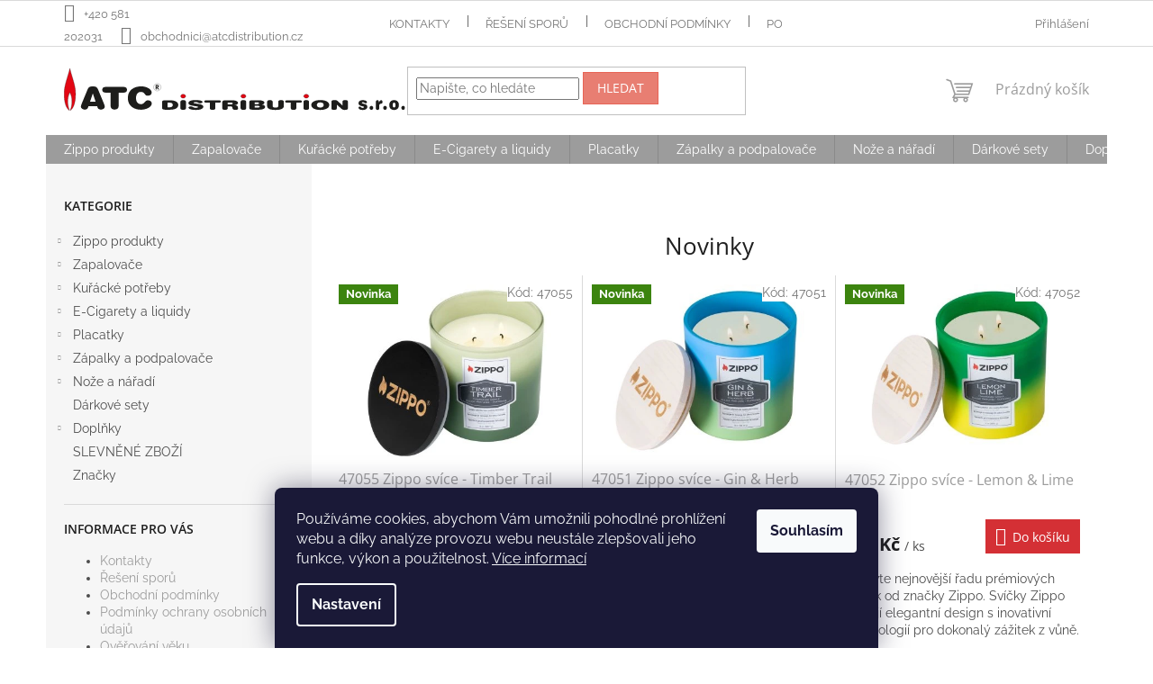

--- FILE ---
content_type: text/html; charset=utf-8
request_url: https://www.atcdistribution.cz/
body_size: 19960
content:
<!doctype html><html lang="cs" dir="ltr" class="header-background-light external-fonts-loaded"><head><meta charset="utf-8" /><meta name="viewport" content="width=device-width,initial-scale=1" /><title>Velkoobchod s kuřáckými potřebami | ATCdistribution.cz</title><link rel="preconnect" href="https://cdn.myshoptet.com" /><link rel="dns-prefetch" href="https://cdn.myshoptet.com" /><link rel="preload" href="https://cdn.myshoptet.com/prj/dist/master/cms/libs/jquery/jquery-1.11.3.min.js" as="script" /><link href="https://cdn.myshoptet.com/prj/dist/master/cms/templates/frontend_templates/shared/css/font-face/raleway.css" rel="stylesheet"><link href="https://cdn.myshoptet.com/prj/dist/master/cms/templates/frontend_templates/shared/css/font-face/open-sans.css" rel="stylesheet"><link href="https://cdn.myshoptet.com/prj/dist/master/shop/dist/font-shoptet-11.css.62c94c7785ff2cea73b2.css" rel="stylesheet"><script>
dataLayer = [];
dataLayer.push({'shoptet' : {
    "pageId": 1,
    "pageType": "homepage",
    "currency": "CZK",
    "currencyInfo": {
        "decimalSeparator": ",",
        "exchangeRate": 1,
        "priceDecimalPlaces": 0,
        "symbol": "K\u010d",
        "symbolLeft": 0,
        "thousandSeparator": " "
    },
    "language": "cs",
    "projectId": 568476,
    "cartInfo": {
        "id": null,
        "freeShipping": false,
        "freeShippingFrom": 2000,
        "leftToFreeGift": {
            "formattedPrice": "0 K\u010d",
            "priceLeft": 0
        },
        "freeGift": false,
        "leftToFreeShipping": {
            "priceLeft": 2000,
            "dependOnRegion": 0,
            "formattedPrice": "2 000 K\u010d"
        },
        "discountCoupon": [],
        "getNoBillingShippingPrice": {
            "withoutVat": 0,
            "vat": 0,
            "withVat": 0
        },
        "cartItems": [],
        "taxMode": "ORDINARY"
    },
    "cart": [],
    "customer": {
        "priceRatio": 1,
        "priceListId": 1,
        "groupId": null,
        "registered": false,
        "mainAccount": false
    }
}});
dataLayer.push({'cookie_consent' : {
    "marketing": "denied",
    "analytics": "denied"
}});
document.addEventListener('DOMContentLoaded', function() {
    shoptet.consent.onAccept(function(agreements) {
        if (agreements.length == 0) {
            return;
        }
        dataLayer.push({
            'cookie_consent' : {
                'marketing' : (agreements.includes(shoptet.config.cookiesConsentOptPersonalisation)
                    ? 'granted' : 'denied'),
                'analytics': (agreements.includes(shoptet.config.cookiesConsentOptAnalytics)
                    ? 'granted' : 'denied')
            },
            'event': 'cookie_consent'
        });
    });
});
</script>
<meta property="og:type" content="website"><meta property="og:site_name" content="atcdistribution.cz"><meta property="og:url" content="https://www.atcdistribution.cz/"><meta property="og:title" content="Velkoobchod s kuřáckými potřebami | ATCdistribution.cz"><meta name="author" content="ATCdistribution.cz"><meta name="web_author" content="Shoptet.cz"><meta name="dcterms.rightsHolder" content="www.atcdistribution.cz"><meta name="robots" content="index,follow"><meta property="og:image" content="https://cdn.myshoptet.com/usr/www.atcdistribution.cz/user/logos/atc_distribution_logo-5.svg?t=1767779187"><meta property="og:description" content="Jsme největší dovozce zapalovačů a kuřáckých potřeb od roku 1991. Zásobujeme velkoobchody, řetězce a nezávislé prodejny. Nyní možnost nákupu v našem eshopu!"><meta name="description" content="Jsme největší dovozce zapalovačů a kuřáckých potřeb od roku 1991. Zásobujeme velkoobchody, řetězce a nezávislé prodejny. Nyní možnost nákupu v našem eshopu!"><style>:root {--color-primary: #9C9C9C;--color-primary-h: 0;--color-primary-s: 0%;--color-primary-l: 61%;--color-primary-hover: #757575;--color-primary-hover-h: 0;--color-primary-hover-s: 0%;--color-primary-hover-l: 46%;--color-secondary: #D43035;--color-secondary-h: 358;--color-secondary-s: 66%;--color-secondary-l: 51%;--color-secondary-hover: #871215;--color-secondary-hover-h: 358;--color-secondary-hover-s: 76%;--color-secondary-hover-l: 30%;--color-tertiary: #e87e72;--color-tertiary-h: 6;--color-tertiary-s: 72%;--color-tertiary-l: 68%;--color-tertiary-hover: #e86456;--color-tertiary-hover-h: 6;--color-tertiary-hover-s: 76%;--color-tertiary-hover-l: 62%;--color-header-background: #ffffff;--template-font: "Raleway";--template-headings-font: "Open Sans";--header-background-url: url("[data-uri]");--cookies-notice-background: #1A1937;--cookies-notice-color: #F8FAFB;--cookies-notice-button-hover: #f5f5f5;--cookies-notice-link-hover: #27263f;--templates-update-management-preview-mode-content: "Náhled aktualizací šablony je aktivní pro váš prohlížeč."}</style>
    
    <link href="https://cdn.myshoptet.com/prj/dist/master/shop/dist/main-11.less.e897dbf3c40928fedadc.css" rel="stylesheet" />
                <link href="https://cdn.myshoptet.com/prj/dist/master/shop/dist/mobile-header-v1-11.less.1ee105d41b5f713c21aa.css" rel="stylesheet" />
    
    <script>var shoptet = shoptet || {};</script>
    <script src="https://cdn.myshoptet.com/prj/dist/master/shop/dist/main-3g-header.js.05f199e7fd2450312de2.js"></script>
<!-- User include --><!-- service 1526(1137) html code header -->
<style>
.adulto-cz {
    padding-top: 15px;
    padding-bottom: 15px;
}
</style>
<!-- project html code header -->
<link rel="icon" type="image/png" href="/user/documents/favicon/favicon-96x96.png" sizes="96x96" />
<link rel="icon" type="image/svg+xml" href="/user/documents/favicon/favicon.svg" />
<link rel="shortcut icon" href="/user/documents/favicon/favicon.ico" />
<link rel="apple-touch-icon" sizes="180x180" href="/user/documents/favicon/apple-touch-icon.png" />
<meta name="apple-mobile-web-app-title" content="ATC" />
<meta name="seznam-wmt" content="d8eJ1yNzEoGlhlgtdDJ7QdoSl3GNEIOE" />
<link rel="manifest" href="/user/documents/favicon/site.webmanifest" />
<!-- /User include --><link rel="canonical" href="https://www.atcdistribution.cz/" />    <!-- Global site tag (gtag.js) - Google Analytics -->
    <script async src="https://www.googletagmanager.com/gtag/js?id=G-RR5KWSCR7D"></script>
    <script>
        
        window.dataLayer = window.dataLayer || [];
        function gtag(){dataLayer.push(arguments);}
        

                    console.debug('default consent data');

            gtag('consent', 'default', {"ad_storage":"denied","analytics_storage":"denied","ad_user_data":"denied","ad_personalization":"denied","wait_for_update":500});
            dataLayer.push({
                'event': 'default_consent'
            });
        
        gtag('js', new Date());

        
                gtag('config', 'G-RR5KWSCR7D', {"groups":"GA4","send_page_view":false,"content_group":"homepage","currency":"CZK","page_language":"cs"});
        
        
        
        
        
        
                    gtag('event', 'page_view', {"send_to":"GA4","page_language":"cs","content_group":"homepage","currency":"CZK"});
        
        
        
        
        
        
        
        
        
        
        
        
        
        document.addEventListener('DOMContentLoaded', function() {
            if (typeof shoptet.tracking !== 'undefined') {
                for (var id in shoptet.tracking.bannersList) {
                    gtag('event', 'view_promotion', {
                        "send_to": "UA",
                        "promotions": [
                            {
                                "id": shoptet.tracking.bannersList[id].id,
                                "name": shoptet.tracking.bannersList[id].name,
                                "position": shoptet.tracking.bannersList[id].position
                            }
                        ]
                    });
                }
            }

            shoptet.consent.onAccept(function(agreements) {
                if (agreements.length !== 0) {
                    console.debug('gtag consent accept');
                    var gtagConsentPayload =  {
                        'ad_storage': agreements.includes(shoptet.config.cookiesConsentOptPersonalisation)
                            ? 'granted' : 'denied',
                        'analytics_storage': agreements.includes(shoptet.config.cookiesConsentOptAnalytics)
                            ? 'granted' : 'denied',
                                                                                                'ad_user_data': agreements.includes(shoptet.config.cookiesConsentOptPersonalisation)
                            ? 'granted' : 'denied',
                        'ad_personalization': agreements.includes(shoptet.config.cookiesConsentOptPersonalisation)
                            ? 'granted' : 'denied',
                        };
                    console.debug('update consent data', gtagConsentPayload);
                    gtag('consent', 'update', gtagConsentPayload);
                    dataLayer.push(
                        { 'event': 'update_consent' }
                    );
                }
            });
        });
    </script>
</head><body class="desktop id-1 in-index template-11 type-index multiple-columns-body columns-mobile-2 columns-3 ums_forms_redesign--off ums_a11y_category_page--on ums_discussion_rating_forms--off ums_flags_display_unification--on ums_a11y_login--off mobile-header-version-1"><noscript>
    <style>
        #header {
            padding-top: 0;
            position: relative !important;
            top: 0;
        }
        .header-navigation {
            position: relative !important;
        }
        .overall-wrapper {
            margin: 0 !important;
        }
        body:not(.ready) {
            visibility: visible !important;
        }
    </style>
    <div class="no-javascript">
        <div class="no-javascript__title">Musíte změnit nastavení vašeho prohlížeče</div>
        <div class="no-javascript__text">Podívejte se na: <a href="https://www.google.com/support/bin/answer.py?answer=23852">Jak povolit JavaScript ve vašem prohlížeči</a>.</div>
        <div class="no-javascript__text">Pokud používáte software na blokování reklam, může být nutné povolit JavaScript z této stránky.</div>
        <div class="no-javascript__text">Děkujeme.</div>
    </div>
</noscript>

        <div id="fb-root"></div>
        <script>
            window.fbAsyncInit = function() {
                FB.init({
//                    appId            : 'your-app-id',
                    autoLogAppEvents : true,
                    xfbml            : true,
                    version          : 'v19.0'
                });
            };
        </script>
        <script async defer crossorigin="anonymous" src="https://connect.facebook.net/cs_CZ/sdk.js"></script>    <div class="siteCookies siteCookies--bottom siteCookies--dark js-siteCookies" role="dialog" data-testid="cookiesPopup" data-nosnippet>
        <div class="siteCookies__form">
            <div class="siteCookies__content">
                <div class="siteCookies__text">
                    Používáme cookies, abychom Vám umožnili pohodlné prohlížení webu a díky analýze provozu webu neustále zlepšovali jeho funkce, výkon a použitelnost. <a href="/podminky-ochrany-osobnich-udaju/" target="_blank" rel="noopener noreferrer">Více informací</a>
                </div>
                <p class="siteCookies__links">
                    <button class="siteCookies__link js-cookies-settings" aria-label="Nastavení cookies" data-testid="cookiesSettings">Nastavení</button>
                </p>
            </div>
            <div class="siteCookies__buttonWrap">
                                <button class="siteCookies__button js-cookiesConsentSubmit" value="all" aria-label="Přijmout cookies" data-testid="buttonCookiesAccept">Souhlasím</button>
            </div>
        </div>
        <script>
            document.addEventListener("DOMContentLoaded", () => {
                const siteCookies = document.querySelector('.js-siteCookies');
                document.addEventListener("scroll", shoptet.common.throttle(() => {
                    const st = document.documentElement.scrollTop;
                    if (st > 1) {
                        siteCookies.classList.add('siteCookies--scrolled');
                    } else {
                        siteCookies.classList.remove('siteCookies--scrolled');
                    }
                }, 100));
            });
        </script>
    </div>
<a href="#content" class="skip-link sr-only">Přejít na obsah</a><div class="overall-wrapper"><div class="user-action"><div class="container"><div class="user-action-in"><div class="user-action-login popup-widget login-widget"><div class="popup-widget-inner"><h2 id="loginHeading">Přihlášení k vašemu účtu</h2><div id="customerLogin"><form action="/action/Customer/Login/" method="post" id="formLoginIncluded" class="csrf-enabled formLogin" data-testid="formLogin"><input type="hidden" name="referer" value="" /><div class="form-group"><div class="input-wrapper email js-validated-element-wrapper no-label"><input type="email" name="email" class="form-control" autofocus placeholder="E-mailová adresa (např. jan@novak.cz)" data-testid="inputEmail" autocomplete="email" required /></div></div><div class="form-group"><div class="input-wrapper password js-validated-element-wrapper no-label"><input type="password" name="password" class="form-control" placeholder="Heslo" data-testid="inputPassword" autocomplete="current-password" required /><span class="no-display">Nemůžete vyplnit toto pole</span><input type="text" name="surname" value="" class="no-display" /></div></div><div class="form-group"><div class="login-wrapper"><button type="submit" class="btn btn-secondary btn-text btn-login" data-testid="buttonSubmit">Přihlásit se</button><div class="password-helper"><a href="/registrace/" data-testid="signup" rel="nofollow">Nová registrace</a><a href="/klient/zapomenute-heslo/" rel="nofollow">Zapomenuté heslo</a></div></div></div><div class="social-login-buttons"><div class="social-login-buttons-divider"><span>nebo</span></div><div class="form-group"><a href="/action/Social/login/?provider=Google" class="login-btn google" rel="nofollow"><span class="login-google-icon"></span><strong>Přihlásit se přes Google</strong></a></div><div class="form-group"><a href="/action/Social/login/?provider=Seznam" class="login-btn seznam" rel="nofollow"><span class="login-seznam-icon"></span><strong>Přihlásit se přes Seznam</strong></a></div></div></form>
</div></div></div>
    <div id="cart-widget" class="user-action-cart popup-widget cart-widget loader-wrapper" data-testid="popupCartWidget" role="dialog" aria-hidden="true"><div class="popup-widget-inner cart-widget-inner place-cart-here"><div class="loader-overlay"><div class="loader"></div></div></div><div class="cart-widget-button"><a href="/kosik/" class="btn btn-conversion" id="continue-order-button" rel="nofollow" data-testid="buttonNextStep">Pokračovat do košíku</a></div></div></div>
</div></div><div class="top-navigation-bar" data-testid="topNavigationBar">

    <div class="container">

        <div class="top-navigation-contacts">
            <strong>Zákaznická podpora:</strong><a href="tel:+420581202031" class="project-phone" aria-label="Zavolat na +420581202031" data-testid="contactboxPhone"><span>+420 581 202031</span></a><a href="mailto:obchodnici@atcdistribution.cz" class="project-email" data-testid="contactboxEmail"><span>obchodnici@atcdistribution.cz</span></a>        </div>

                            <div class="top-navigation-menu">
                <div class="top-navigation-menu-trigger"></div>
                <ul class="top-navigation-bar-menu">
                                            <li class="top-navigation-menu-item-29">
                            <a href="/kontakty/">Kontakty</a>
                        </li>
                                            <li class="top-navigation-menu-item-726">
                            <a href="/reseni-sporu/">Řešení sporů</a>
                        </li>
                                            <li class="top-navigation-menu-item-39">
                            <a href="/obchodni-podminky/">Obchodní podmínky</a>
                        </li>
                                            <li class="top-navigation-menu-item-691">
                            <a href="/podminky-ochrany-osobnich-udaju/">Podmínky ochrany osobních údajů </a>
                        </li>
                                            <li class="top-navigation-menu-item-1101">
                            <a href="/overovani-veku/">Ověřování věku</a>
                        </li>
                                            <li class="top-navigation-menu-item-720">
                            <a href="/dorucovani-a-doprava/">Doručování a doprava</a>
                        </li>
                                            <li class="top-navigation-menu-item-711">
                            <a href="/zpetny-odber-elektroodpadu/">Zpětný odběr elektroodpadu</a>
                        </li>
                                            <li class="top-navigation-menu-item-714">
                            <a href="/ceske-puncovni-znacky/">České puncovní značky</a>
                        </li>
                                    </ul>
                <ul class="top-navigation-bar-menu-helper"></ul>
            </div>
        
        <div class="top-navigation-tools top-navigation-tools--language">
            <div class="responsive-tools">
                <a href="#" class="toggle-window" data-target="search" aria-label="Hledat" data-testid="linkSearchIcon"></a>
                                                            <a href="#" class="toggle-window" data-target="login"></a>
                                                    <a href="#" class="toggle-window" data-target="navigation" aria-label="Menu" data-testid="hamburgerMenu"></a>
            </div>
                        <a href="/login/?backTo=%2F" class="top-nav-button top-nav-button-login primary login toggle-window" data-target="login" data-testid="signin" rel="nofollow"><span>Přihlášení</span></a>        </div>

    </div>

</div>
<header id="header"><div class="container navigation-wrapper">
    <div class="header-top">
        <div class="site-name-wrapper">
            <div class="site-name"><a href="/" data-testid="linkWebsiteLogo"><img src="https://cdn.myshoptet.com/usr/www.atcdistribution.cz/user/logos/atc_distribution_logo-5.svg" alt="ATCdistribution.cz" fetchpriority="low" /></a></div>        </div>
        <div class="search" itemscope itemtype="https://schema.org/WebSite">
            <meta itemprop="headline" content="O ATC distribution s.r.o."/><meta itemprop="url" content="https://www.atcdistribution.cz"/><meta itemprop="text" content="Jsme největší dovozce zapalovačů a kuřáckých potřeb od roku 1991. Zásobujeme velkoobchody, řetězce a nezávislé prodejny. Nyní možnost nákupu v našem eshopu!"/>            <form action="/action/ProductSearch/prepareString/" method="post"
    id="formSearchForm" class="search-form compact-form js-search-main"
    itemprop="potentialAction" itemscope itemtype="https://schema.org/SearchAction" data-testid="searchForm">
    <fieldset>
        <meta itemprop="target"
            content="https://www.atcdistribution.cz/vyhledavani/?string={string}"/>
        <input type="hidden" name="language" value="cs"/>
        
            
<input
    type="search"
    name="string"
        class="query-input form-control search-input js-search-input"
    placeholder="Napište, co hledáte"
    autocomplete="off"
    required
    itemprop="query-input"
    aria-label="Vyhledávání"
    data-testid="searchInput"
>
            <button type="submit" class="btn btn-default" data-testid="searchBtn">Hledat</button>
        
    </fieldset>
</form>
        </div>
        <div class="navigation-buttons">
                
    <a href="/kosik/" class="btn btn-icon toggle-window cart-count" data-target="cart" data-hover="true" data-redirect="true" data-testid="headerCart" rel="nofollow" aria-haspopup="dialog" aria-expanded="false" aria-controls="cart-widget">
        
                <span class="sr-only">Nákupní košík</span>
        
            <span class="cart-price visible-lg-inline-block" data-testid="headerCartPrice">
                                    Prázdný košík                            </span>
        
    
            </a>
        </div>
    </div>
    <nav id="navigation" aria-label="Hlavní menu" data-collapsible="true"><div class="navigation-in menu"><ul class="menu-level-1" role="menubar" data-testid="headerMenuItems"><li class="menu-item-1330 ext" role="none"><a href="/zippo-produkty-2/" data-testid="headerMenuItem" role="menuitem" aria-haspopup="true" aria-expanded="false"><b>Zippo produkty</b><span class="submenu-arrow"></span></a><ul class="menu-level-2" aria-label="Zippo produkty" tabindex="-1" role="menu"><li class="menu-item-1345 has-third-level" role="none"><div class="menu-no-image"><a href="/zippo-zapalovace/" data-testid="headerMenuItem" role="menuitem"><span>Zippo zapalovače</span></a>
                                                    <ul class="menu-level-3" role="menu">
                                                                    <li class="menu-item-1384" role="none">
                                        <a href="/zippo-zapalovace-kolekce-abstraktni/" data-testid="headerMenuItem" role="menuitem">
                                            Abstraktní</a>,                                    </li>
                                                                    <li class="menu-item-1519" role="none">
                                        <a href="/zippo-zapalovace-kolekce-alternativni/" data-testid="headerMenuItem" role="menuitem">
                                            Alternativní</a>,                                    </li>
                                                                    <li class="menu-item-1405" role="none">
                                        <a href="/zippo-zapalovace-kolekce-americana/" data-testid="headerMenuItem" role="menuitem">
                                            Americana</a>,                                    </li>
                                                                    <li class="menu-item-1393" role="none">
                                        <a href="/zippo-zapalovace-kolekce-auto-moto/" data-testid="headerMenuItem" role="menuitem">
                                            Auto-Moto</a>,                                    </li>
                                                                    <li class="menu-item-1366" role="none">
                                        <a href="/zippo-zapalovace-kolekce-ceska-republika/" data-testid="headerMenuItem" role="menuitem">
                                            Česká republika</a>,                                    </li>
                                                                    <li class="menu-item-1411" role="none">
                                        <a href="/zippo-zapalovace-kolekce-gothic/" data-testid="headerMenuItem" role="menuitem">
                                            Gothic</a>,                                    </li>
                                                                    <li class="menu-item-1369" role="none">
                                        <a href="/zippo-zapalovace-kolekce-havet/" data-testid="headerMenuItem" role="menuitem">
                                            Havěť</a>,                                    </li>
                                                                    <li class="menu-item-1360" role="none">
                                        <a href="/zippo-zapalovace-kolekce-hudba-a-film/" data-testid="headerMenuItem" role="menuitem">
                                            Hudba a film</a>,                                    </li>
                                                                    <li class="menu-item-1438" role="none">
                                        <a href="/zippo-zapalovace-kolekce-japonska-kolekce/" data-testid="headerMenuItem" role="menuitem">
                                            Japonská kolekce</a>,                                    </li>
                                                                    <li class="menu-item-1468" role="none">
                                        <a href="/zippo-zapalovace-kolekce-kamuflaz/" data-testid="headerMenuItem" role="menuitem">
                                            Kamufláž</a>,                                    </li>
                                                                    <li class="menu-item-1471" role="none">
                                        <a href="/zippo-zapalovace-korejska-kolekce/" data-testid="headerMenuItem" role="menuitem">
                                            Korejská kolekce</a>,                                    </li>
                                                                    <li class="menu-item-1357" role="none">
                                        <a href="/zippo-zapalovace-kolekce-laska-srdce/" data-testid="headerMenuItem" role="menuitem">
                                            Láska &amp; srdce</a>,                                    </li>
                                                                    <li class="menu-item-1417" role="none">
                                        <a href="/zippo-zapalovace-kolekce-lovecke-rybarske/" data-testid="headerMenuItem" role="menuitem">
                                            Lovecké &amp; rybářské</a>,                                    </li>
                                                                    <li class="menu-item-1348" role="none">
                                        <a href="/zippo-zapalovace-kolekce-military/" data-testid="headerMenuItem" role="menuitem">
                                            Military</a>,                                    </li>
                                                                    <li class="menu-item-1459" role="none">
                                        <a href="/zippo-zapalovace-kolekce-nhl/" data-testid="headerMenuItem" role="menuitem">
                                            NHL®</a>,                                    </li>
                                                                    <li class="menu-item-1387" role="none">
                                        <a href="/zippo-zapalovace-kolekce-ostatni/" data-testid="headerMenuItem" role="menuitem">
                                            Ostatní</a>,                                    </li>
                                                                    <li class="menu-item-1372" role="none">
                                        <a href="/zippo-zapalovace-kolekce-popularni-znacky/" data-testid="headerMenuItem" role="menuitem">
                                            Populární značky</a>,                                    </li>
                                                                    <li class="menu-item-1396" role="none">
                                        <a href="/zippo-zapalovace-kolekce-sexy/" data-testid="headerMenuItem" role="menuitem">
                                            Sexy</a>,                                    </li>
                                                                    <li class="menu-item-1435" role="none">
                                        <a href="/zippo-zapalovace-kolekce-slovensko/" data-testid="headerMenuItem" role="menuitem">
                                            Slovensko</a>,                                    </li>
                                                                    <li class="menu-item-1399" role="none">
                                        <a href="/zippo-zapalovace-kolekce-sport/" data-testid="headerMenuItem" role="menuitem">
                                            Sport</a>,                                    </li>
                                                                    <li class="menu-item-1423" role="none">
                                        <a href="/zippo-zapalovace-kolekce-symboly-a-heraldika/" data-testid="headerMenuItem" role="menuitem">
                                            Symboly a heraldika</a>,                                    </li>
                                                                    <li class="menu-item-1354" role="none">
                                        <a href="/zippo-zapalovace-kolekce-stesti-gambling/" data-testid="headerMenuItem" role="menuitem">
                                            Štěstí - Gambling</a>,                                    </li>
                                                                    <li class="menu-item-1381" role="none">
                                        <a href="/zippo-zapalovace-kolekce-venetian/" data-testid="headerMenuItem" role="menuitem">
                                            Venetian®</a>,                                    </li>
                                                                    <li class="menu-item-1450" role="none">
                                        <a href="/zippo-zapalovace-kolekce-woodchuck-usa/" data-testid="headerMenuItem" role="menuitem">
                                            Woodchuck USA</a>,                                    </li>
                                                                    <li class="menu-item-1363" role="none">
                                        <a href="/zippo-zapalovace-kolekce-zakladni-modely/" data-testid="headerMenuItem" role="menuitem">
                                            Základní modely</a>,                                    </li>
                                                                    <li class="menu-item-1351" role="none">
                                        <a href="/zippo-zapalovace-kolekce-zippo/" data-testid="headerMenuItem" role="menuitem">
                                            Zippo kolekce</a>,                                    </li>
                                                                    <li class="menu-item-1402" role="none">
                                        <a href="/zippo-zapalovace-kolekce-zverokruh/" data-testid="headerMenuItem" role="menuitem">
                                            Zvěrokruh</a>                                    </li>
                                                            </ul>
                        </div></li><li class="menu-item-1333" role="none"><div class="menu-no-image"><a href="/domacnostni-zippo-zapalovace/" data-testid="headerMenuItem" role="menuitem"><span>Domácnostní Zippo zapalovače</span></a>
                        </div></li><li class="menu-item-1336" role="none"><div class="menu-no-image"><a href="/spotrebni-material/" data-testid="headerMenuItem" role="menuitem"><span>Spotřební materiál</span></a>
                        </div></li><li class="menu-item-1339 has-third-level" role="none"><div class="menu-no-image"><a href="/originalni-prislusenstvi/" data-testid="headerMenuItem" role="menuitem"><span>Originální příslušenství</span></a>
                                                    <ul class="menu-level-3" role="menu">
                                                                    <li class="menu-item-1342" role="none">
                                        <a href="/pouzdra-na-zippo-zapalovace/" data-testid="headerMenuItem" role="menuitem">
                                            Pouzdra na Zippo zapalovače</a>,                                    </li>
                                                                    <li class="menu-item-1474" role="none">
                                        <a href="/darkove-kazety/" data-testid="headerMenuItem" role="menuitem">
                                            Dárkové kazety</a>,                                    </li>
                                                                    <li class="menu-item-1477" role="none">
                                        <a href="/zippo-inserty/" data-testid="headerMenuItem" role="menuitem">
                                            Zippo inserty</a>,                                    </li>
                                                                    <li class="menu-item-1489" role="none">
                                        <a href="/zippo-zasobnik-na-benzin/" data-testid="headerMenuItem" role="menuitem">
                                            Zippo zásobník na benzín</a>,                                    </li>
                                                                    <li class="menu-item-1501" role="none">
                                        <a href="/sberatelske-potreby/" data-testid="headerMenuItem" role="menuitem">
                                            Sběratelské potřeby</a>                                    </li>
                                                            </ul>
                        </div></li><li class="menu-item-1480 has-third-level" role="none"><div class="menu-no-image"><a href="/zippo-bryle/" data-testid="headerMenuItem" role="menuitem"><span>Zippo brýle</span></a>
                                                    <ul class="menu-level-3" role="menu">
                                                                    <li class="menu-item-1483" role="none">
                                        <a href="/dioptricke-bryle-na-cteni-zippo/" data-testid="headerMenuItem" role="menuitem">
                                            Dioptrické brýle</a>,                                    </li>
                                                                    <li class="menu-item-1486" role="none">
                                        <a href="/bryle-s-filtrem-modreho-svetla/" data-testid="headerMenuItem" role="menuitem">
                                            Brýle s filtrem modrého světla</a>,                                    </li>
                                                                    <li class="menu-item-1522" role="none">
                                        <a href="/slunecni-bryle-zippo/" data-testid="headerMenuItem" role="menuitem">
                                            Sluneční brýle</a>,                                    </li>
                                                                    <li class="menu-item-1594" role="none">
                                        <a href="/doplnky-k-brylim/" data-testid="headerMenuItem" role="menuitem">
                                            Doplňky k brýlím</a>                                    </li>
                                                            </ul>
                        </div></li><li class="menu-item-1492" role="none"><div class="menu-no-image"><a href="/benzinove-ohrivace-rukou-zippo/" data-testid="headerMenuItem" role="menuitem"><span>Benzínové ohřívače</span></a>
                        </div></li><li class="menu-item-1495" role="none"><div class="menu-no-image"><a href="/ohrivace-heatbanks/" data-testid="headerMenuItem" role="menuitem"><span>Ohřívače HeatBanks</span></a>
                        </div></li><li class="menu-item-1498" role="none"><div class="menu-no-image"><a href="/podpalovace-a-naradi/" data-testid="headerMenuItem" role="menuitem"><span>Podpalovače a nářadí</span></a>
                        </div></li><li class="menu-item-1504" role="none"><div class="menu-no-image"><a href="/kozena-konfekce/" data-testid="headerMenuItem" role="menuitem"><span>Kožená konfekce</span></a>
                        </div></li><li class="menu-item-1507" role="none"><div class="menu-no-image"><a href="/originalni-zippo-sperky-bizuterie/" data-testid="headerMenuItem" role="menuitem"><span>Zippo šperky</span></a>
                        </div></li><li class="menu-item-1510" role="none"><div class="menu-no-image"><a href="/zippo-noze/" data-testid="headerMenuItem" role="menuitem"><span>Zippo nože</span></a>
                        </div></li><li class="menu-item-1516" role="none"><div class="menu-no-image"><a href="/originalni-zippo-svicky/" data-testid="headerMenuItem" role="menuitem"><span>Zippo svíčky</span></a>
                        </div></li></ul></li>
<li class="menu-item-759 ext" role="none"><a href="/zapalovace/" data-testid="headerMenuItem" role="menuitem" aria-haspopup="true" aria-expanded="false"><b>Zapalovače</b><span class="submenu-arrow"></span></a><ul class="menu-level-2" aria-label="Zapalovače" tabindex="-1" role="menu"><li class="menu-item-1540 has-third-level" role="none"><div class="menu-no-image"><a href="/plynove-zapalovace/" data-testid="headerMenuItem" role="menuitem"><span>Plynové zapalovače</span></a>
                                                    <ul class="menu-level-3" role="menu">
                                                                    <li class="menu-item-822" role="none">
                                        <a href="/plastove-zapalovace/" data-testid="headerMenuItem" role="menuitem">
                                            Plastové zapalovače</a>,                                    </li>
                                                                    <li class="menu-item-885" role="none">
                                        <a href="/kovove-zapalovace/" data-testid="headerMenuItem" role="menuitem">
                                            Kovové zapalovače</a>,                                    </li>
                                                                    <li class="menu-item-771" role="none">
                                        <a href="/domacnostni-zapalovace/" data-testid="headerMenuItem" role="menuitem">
                                            Domácnostní zapalovače</a>,                                    </li>
                                                                    <li class="menu-item-792" role="none">
                                        <a href="/dymkove-zapalovace-2/" data-testid="headerMenuItem" role="menuitem">
                                            Dýmkové zapalovače</a>,                                    </li>
                                                                    <li class="menu-item-1564" role="none">
                                        <a href="/zapalovace-na-doutniky-2/" data-testid="headerMenuItem" role="menuitem">
                                            Zapalovače na doutníky</a>,                                    </li>
                                                                    <li class="menu-item-762" role="none">
                                        <a href="/stolni-zapalovace/" data-testid="headerMenuItem" role="menuitem">
                                            Stolní zapalovače</a>                                    </li>
                                                            </ul>
                        </div></li><li class="menu-item-783" role="none"><div class="menu-no-image"><a href="/benzinove-zapalovace/" data-testid="headerMenuItem" role="menuitem"><span>Benzínové zapalovače</span></a>
                        </div></li><li class="menu-item-888" role="none"><div class="menu-no-image"><a href="/usb-zapalovace/" data-testid="headerMenuItem" role="menuitem"><span>USB zapalovače</span></a>
                        </div></li><li class="menu-item-795 has-third-level" role="none"><div class="menu-no-image"><a href="/naplne-do-zapalovacu/" data-testid="headerMenuItem" role="menuitem"><span>Náplně do zapalovačů</span></a>
                                                    <ul class="menu-level-3" role="menu">
                                                                    <li class="menu-item-1528" role="none">
                                        <a href="/plyn-do-zapalovacu/" data-testid="headerMenuItem" role="menuitem">
                                            Plyn do zapalovačů</a>,                                    </li>
                                                                    <li class="menu-item-1531" role="none">
                                        <a href="/benzin-do-zapalovacu/" data-testid="headerMenuItem" role="menuitem">
                                            Benzín do zapalovačů</a>,                                    </li>
                                                                    <li class="menu-item-1534" role="none">
                                        <a href="/kaminky-do-zapalovacu/" data-testid="headerMenuItem" role="menuitem">
                                            Kamínky do zapalovačů</a>,                                    </li>
                                                                    <li class="menu-item-1537" role="none">
                                        <a href="/knoty-do-zapalovacu/" data-testid="headerMenuItem" role="menuitem">
                                            Knoty do zapalovačů</a>                                    </li>
                                                            </ul>
                        </div></li></ul></li>
<li class="menu-item-741 ext" role="none"><a href="/kuracke-potreby/" data-testid="headerMenuItem" role="menuitem" aria-haspopup="true" aria-expanded="false"><b>Kuřácké potřeby</b><span class="submenu-arrow"></span></a><ul class="menu-level-2" aria-label="Kuřácké potřeby" tabindex="-1" role="menu"><li class="menu-item-846 has-third-level" role="none"><div class="menu-no-image"><a href="/vyroba-baleni-cigaret/" data-testid="headerMenuItem" role="menuitem"><span>Výroba cigaret</span></a>
                                                    <ul class="menu-level-3" role="menu">
                                                                    <li class="menu-item-1525" role="none">
                                        <a href="/plnicky-cigaretovych-dutinek/" data-testid="headerMenuItem" role="menuitem">
                                            Plničky cigaretových dutinek</a>,                                    </li>
                                                                    <li class="menu-item-858" role="none">
                                        <a href="/cigaretove-balicky/" data-testid="headerMenuItem" role="menuitem">
                                            Cigaretové baličky</a>,                                    </li>
                                                                    <li class="menu-item-939" role="none">
                                        <a href="/cigaretove-papirky/" data-testid="headerMenuItem" role="menuitem">
                                            Cigaretové papírky</a>,                                    </li>
                                                                    <li class="menu-item-849" role="none">
                                        <a href="/cigaretove-filtry/" data-testid="headerMenuItem" role="menuitem">
                                            Cigaretové filtry</a>,                                    </li>
                                                                    <li class="menu-item-942" role="none">
                                        <a href="/cigaretove-dutinky/" data-testid="headerMenuItem" role="menuitem">
                                            Cigaretové dutinky</a>,                                    </li>
                                                                    <li class="menu-item-1029" role="none">
                                        <a href="/tacky-na-baleni-cigaret/" data-testid="headerMenuItem" role="menuitem">
                                            Tácky na balení</a>                                    </li>
                                                            </ul>
                        </div></li><li class="menu-item-834 has-third-level" role="none"><div class="menu-no-image"><a href="/huleni/" data-testid="headerMenuItem" role="menuitem"><span>Hulení</span></a>
                                                    <ul class="menu-level-3" role="menu">
                                                                    <li class="menu-item-852" role="none">
                                        <a href="/bongy/" data-testid="headerMenuItem" role="menuitem">
                                            Bongy</a>,                                    </li>
                                                                    <li class="menu-item-891" role="none">
                                        <a href="/slukovky/" data-testid="headerMenuItem" role="menuitem">
                                            Šlukovky</a>,                                    </li>
                                                                    <li class="menu-item-927" role="none">
                                        <a href="/sklenenky/" data-testid="headerMenuItem" role="menuitem">
                                            Skleněnky</a>,                                    </li>
                                                                    <li class="menu-item-1002" role="none">
                                        <a href="/lisy-na-tabak/" data-testid="headerMenuItem" role="menuitem">
                                            Lisy na tabák</a>,                                    </li>
                                                                    <li class="menu-item-837" role="none">
                                        <a href="/doplnky-2/" data-testid="headerMenuItem" role="menuitem">
                                            Doplňky</a>,                                    </li>
                                                                    <li class="menu-item-903" role="none">
                                        <a href="/sady-vse-v-jednom/" data-testid="headerMenuItem" role="menuitem">
                                            Sady vše v jednom</a>                                    </li>
                                                            </ul>
                        </div></li><li class="menu-item-765 has-third-level" role="none"><div class="menu-no-image"><a href="/potreby-pro-doutniky/" data-testid="headerMenuItem" role="menuitem"><span>Potřeby pro doutníky</span></a>
                                                    <ul class="menu-level-3" role="menu">
                                                                    <li class="menu-item-1291" role="none">
                                        <a href="/stojanky-na-doutniky/" data-testid="headerMenuItem" role="menuitem">
                                            Stojánky na doutníky</a>,                                    </li>
                                                                    <li class="menu-item-912" role="none">
                                        <a href="/humidory/" data-testid="headerMenuItem" role="menuitem">
                                            Humidory</a>,                                    </li>
                                                                    <li class="menu-item-855" role="none">
                                        <a href="/strihace-doutniku/" data-testid="headerMenuItem" role="menuitem">
                                            Stříhače doutníků</a>,                                    </li>
                                                                    <li class="menu-item-810" role="none">
                                        <a href="/popelniky-na-doutniky/" data-testid="headerMenuItem" role="menuitem">
                                            Popelníky na doutníky</a>,                                    </li>
                                                                    <li class="menu-item-768" role="none">
                                        <a href="/zapalovace-na-doutniky/" data-testid="headerMenuItem" role="menuitem">
                                            Zapalovače na doutníky</a>,                                    </li>
                                                                    <li class="menu-item-876" role="none">
                                        <a href="/pouzdra-na-doutniky/" data-testid="headerMenuItem" role="menuitem">
                                            Pouzdra na doutníky</a>                                    </li>
                                                            </ul>
                        </div></li><li class="menu-item-786 has-third-level" role="none"><div class="menu-no-image"><a href="/dymky-a-prislusenstvi/" data-testid="headerMenuItem" role="menuitem"><span>Dýmky a příslušenství</span></a>
                                                    <ul class="menu-level-3" role="menu">
                                                                    <li class="menu-item-924" role="none">
                                        <a href="/dymky/" data-testid="headerMenuItem" role="menuitem">
                                            Dýmky</a>,                                    </li>
                                                                    <li class="menu-item-864" role="none">
                                        <a href="/cisteni-dymek/" data-testid="headerMenuItem" role="menuitem">
                                            Čištění dýmek</a>,                                    </li>
                                                                    <li class="menu-item-843" role="none">
                                        <a href="/filtry-do-dymky/" data-testid="headerMenuItem" role="menuitem">
                                            Filtry do dýmky</a>,                                    </li>
                                                                    <li class="menu-item-789" role="none">
                                        <a href="/dymkove-zapalovace/" data-testid="headerMenuItem" role="menuitem">
                                            Dýmkové zapalovače</a>,                                    </li>
                                                                    <li class="menu-item-816" role="none">
                                        <a href="/popelniky-na-dymku/" data-testid="headerMenuItem" role="menuitem">
                                            Popelníky na dýmku</a>,                                    </li>
                                                                    <li class="menu-item-879" role="none">
                                        <a href="/pouzdra-na-dymku/" data-testid="headerMenuItem" role="menuitem">
                                            Pouzdra na dýmku</a>,                                    </li>
                                                                    <li class="menu-item-996" role="none">
                                        <a href="/ostatni-prislusenstvi-pro-dymky/" data-testid="headerMenuItem" role="menuitem">
                                            Ostatní příslušenství</a>                                    </li>
                                                            </ul>
                        </div></li><li class="menu-item-744 has-third-level" role="none"><div class="menu-no-image"><a href="/vodni-dymky-a-prislusenstvi/" data-testid="headerMenuItem" role="menuitem"><span>Vodní dýmky a příslušenství</span></a>
                                                    <ul class="menu-level-3" role="menu">
                                                                    <li class="menu-item-930" role="none">
                                        <a href="/vodni-dymky/" data-testid="headerMenuItem" role="menuitem">
                                            Vodní dýmky</a>,                                    </li>
                                                                    <li class="menu-item-747" role="none">
                                        <a href="/prislusenstvi-k-vodnim-dymkam/" data-testid="headerMenuItem" role="menuitem">
                                            Příslušenství k vodním dýmkám</a>                                    </li>
                                                            </ul>
                        </div></li><li class="menu-item-804 has-third-level" role="none"><div class="menu-no-image"><a href="/popelniky/" data-testid="headerMenuItem" role="menuitem"><span>Popelníky</span></a>
                                                    <ul class="menu-level-3" role="menu">
                                                                    <li class="menu-item-807" role="none">
                                        <a href="/stolni-popelniky/" data-testid="headerMenuItem" role="menuitem">
                                            Stolní popelníky</a>,                                    </li>
                                                                    <li class="menu-item-813" role="none">
                                        <a href="/kapesni-popelniky/" data-testid="headerMenuItem" role="menuitem">
                                            Kapesní popelníky</a>,                                    </li>
                                                                    <li class="menu-item-819" role="none">
                                        <a href="/dymkove-popelniky/" data-testid="headerMenuItem" role="menuitem">
                                            Dýmkové popelníky</a>                                    </li>
                                                            </ul>
                        </div></li><li class="menu-item-777 has-third-level" role="none"><div class="menu-no-image"><a href="/tabaterky/" data-testid="headerMenuItem" role="menuitem"><span>Tabatěrky</span></a>
                                                    <ul class="menu-level-3" role="menu">
                                                                    <li class="menu-item-780" role="none">
                                        <a href="/cigaretove-tabaterky/" data-testid="headerMenuItem" role="menuitem">
                                            Cigaretové tabatěrky</a>,                                    </li>
                                                                    <li class="menu-item-873" role="none">
                                        <a href="/pouzdra-na-tabak/" data-testid="headerMenuItem" role="menuitem">
                                            Pouzdra na tabák</a>,                                    </li>
                                                                    <li class="menu-item-870" role="none">
                                        <a href="/obaly-na-cigarety/" data-testid="headerMenuItem" role="menuitem">
                                            Obaly na cigarety</a>,                                    </li>
                                                                    <li class="menu-item-867" role="none">
                                        <a href="/tabaterky-se-zapalovacem/" data-testid="headerMenuItem" role="menuitem">
                                            Tabatěrky se zapalovačem</a>                                    </li>
                                                            </ul>
                        </div></li><li class="menu-item-798" role="none"><div class="menu-no-image"><a href="/drtice-tabaku-a-bylin/" data-testid="headerMenuItem" role="menuitem"><span>Drtiče tabáku</span></a>
                        </div></li><li class="menu-item-936" role="none"><div class="menu-no-image"><a href="/cigaretove-spicky/" data-testid="headerMenuItem" role="menuitem"><span>Cigaretové špičky</span></a>
                        </div></li><li class="menu-item-831" role="none"><div class="menu-no-image"><a href="/cigaretove-minifiltry/" data-testid="headerMenuItem" role="menuitem"><span>Cigaretové minifiltry</span></a>
                        </div></li><li class="menu-item-882" role="none"><div class="menu-no-image"><a href="/tipatka-na-cigarety/" data-testid="headerMenuItem" role="menuitem"><span>Típátka na cigarety</span></a>
                        </div></li><li class="menu-item-801" role="none"><div class="menu-no-image"><a href="/nadoby-na-tabak/" data-testid="headerMenuItem" role="menuitem"><span>Nádoby na tabák</span></a>
                        </div></li></ul></li>
<li class="menu-item-732 ext" role="none"><a href="/e-cigarety-a-liquidy/" data-testid="headerMenuItem" role="menuitem" aria-haspopup="true" aria-expanded="false"><b>E-Cigarety a liquidy</b><span class="submenu-arrow"></span></a><ul class="menu-level-2" aria-label="E-Cigarety a liquidy" tabindex="-1" role="menu"><li class="menu-item-975" role="none"><div class="menu-no-image"><a href="/elektronicke-cigarety/" data-testid="headerMenuItem" role="menuitem"><span>Elektronické cigarety</span></a>
                        </div></li><li class="menu-item-981" role="none"><div class="menu-no-image"><a href="/nikotinove-e-liquidy-naplne-do-e-cigaret/" data-testid="headerMenuItem" role="menuitem"><span>Nikotinové liquidy</span></a>
                        </div></li><li class="menu-item-735" role="none"><div class="menu-no-image"><a href="/prislusenstvi-k-e-cigaretam/" data-testid="headerMenuItem" role="menuitem"><span>Příslušenství k e-cigaretám</span></a>
                        </div></li></ul></li>
<li class="menu-item-906 ext" role="none"><a href="/placatky/" data-testid="headerMenuItem" role="menuitem" aria-haspopup="true" aria-expanded="false"><b>Placatky</b><span class="submenu-arrow"></span></a><ul class="menu-level-2" aria-label="Placatky" tabindex="-1" role="menu"><li class="menu-item-987" role="none"><div class="menu-no-image"><a href="/placatky-samostatne/" data-testid="headerMenuItem" role="menuitem"><span>Placatky samostatné</span></a>
                        </div></li><li class="menu-item-909" role="none"><div class="menu-no-image"><a href="/darkove-sady/" data-testid="headerMenuItem" role="menuitem"><span>Dárkové sady</span></a>
                        </div></li><li class="menu-item-990" role="none"><div class="menu-no-image"><a href="/nalevky/" data-testid="headerMenuItem" role="menuitem"><span>Nálevky</span></a>
                        </div></li><li class="menu-item-993" role="none"><div class="menu-no-image"><a href="/samostatne-poharky/" data-testid="headerMenuItem" role="menuitem"><span>Samostatné pohárky</span></a>
                        </div></li></ul></li>
<li class="menu-item-969 ext" role="none"><a href="/zapalky-a-podpalovace/" data-testid="headerMenuItem" role="menuitem" aria-haspopup="true" aria-expanded="false"><b>Zápalky a podpalovače</b><span class="submenu-arrow"></span></a><ul class="menu-level-2" aria-label="Zápalky a podpalovače" tabindex="-1" role="menu"><li class="menu-item-972" role="none"><div class="menu-no-image"><a href="/domacnostni-zapalky/" data-testid="headerMenuItem" role="menuitem"><span>Domácnostní zápalky</span></a>
                        </div></li><li class="menu-item-1005" role="none"><div class="menu-no-image"><a href="/podpalovace/" data-testid="headerMenuItem" role="menuitem"><span>Podpalovače</span></a>
                        </div></li></ul></li>
<li class="menu-item-897 ext" role="none"><a href="/noze-a-naradi/" data-testid="headerMenuItem" role="menuitem" aria-haspopup="true" aria-expanded="false"><b>Nože a nářadí</b><span class="submenu-arrow"></span></a><ul class="menu-level-2" aria-label="Nože a nářadí" tabindex="-1" role="menu"><li class="menu-item-1294" role="none"><div class="menu-no-image"><a href="/kuchynske-noze/" data-testid="headerMenuItem" role="menuitem"><span>Kuchyňské nože</span></a>
                        </div></li><li class="menu-item-900" role="none"><div class="menu-no-image"><a href="/kapesni-noze/" data-testid="headerMenuItem" role="menuitem"><span>Kapesní nože</span></a>
                        </div></li><li class="menu-item-918" role="none"><div class="menu-no-image"><a href="/noze-s-pevnou-cepeli/" data-testid="headerMenuItem" role="menuitem"><span>Nože s pevnou čepelí</span></a>
                        </div></li><li class="menu-item-915" role="none"><div class="menu-no-image"><a href="/naradi/" data-testid="headerMenuItem" role="menuitem"><span>Nářadí</span></a>
                        </div></li><li class="menu-item-921" role="none"><div class="menu-no-image"><a href="/klesticky-na-nehty/" data-testid="headerMenuItem" role="menuitem"><span>Kleštičky na nehty</span></a>
                        </div></li><li class="menu-item-966" role="none"><div class="menu-no-image"><a href="/doplnky-k-nozum/" data-testid="headerMenuItem" role="menuitem"><span>Doplňky k nožům</span></a>
                        </div></li></ul></li>
<li class="menu-item-774" role="none"><a href="/darkove-sety/" data-testid="headerMenuItem" role="menuitem" aria-expanded="false"><b>Dárkové sety</b></a></li>
<li class="menu-item-753 ext" role="none"><a href="/doplnky/" data-testid="headerMenuItem" role="menuitem" aria-haspopup="true" aria-expanded="false"><b>Doplňky</b><span class="submenu-arrow"></span></a><ul class="menu-level-2" aria-label="Doplňky" tabindex="-1" role="menu"><li class="menu-item-1008" role="none"><div class="menu-no-image"><a href="/baterie/" data-testid="headerMenuItem" role="menuitem"><span>Baterie</span></a>
                        </div></li><li class="menu-item-894" role="none"><div class="menu-no-image"><a href="/nahradni-obaly/" data-testid="headerMenuItem" role="menuitem"><span>Náhradní obaly</span></a>
                        </div></li></ul></li>
<li class="menu-item-1288" role="none"><a href="/slevnene-zbozi/" data-testid="headerMenuItem" role="menuitem" aria-expanded="false"><b>SLEVNĚNÉ ZBOŽÍ</b></a></li>
<li class="menu-item-39" role="none"><a href="/obchodni-podminky/" data-testid="headerMenuItem" role="menuitem" aria-expanded="false"><b>Obchodní podmínky</b></a></li>
<li class="menu-item-29" role="none"><a href="/kontakty/" data-testid="headerMenuItem" role="menuitem" aria-expanded="false"><b>Kontakty</b></a></li>
<li class="ext" id="nav-manufacturers" role="none"><a href="https://www.atcdistribution.cz/znacka/" data-testid="brandsText" role="menuitem"><b>Značky</b><span class="submenu-arrow"></span></a><ul class="menu-level-2" role="menu"><li role="none"><a href="/znacka/bullet/" data-testid="brandName" role="menuitem"><span>Bullet</span></a></li><li role="none"><a href="/znacka/david-ross/" data-testid="brandName" role="menuitem"><span>David Ross</span></a></li><li role="none"><a href="/znacka/icq/" data-testid="brandName" role="menuitem"><span>ICQ</span></a></li><li role="none"><a href="/znacka/lucca-di-maggio/" data-testid="brandName" role="menuitem"><span>Lucca di Maggio</span></a></li><li role="none"><a href="/znacka/matteo/" data-testid="brandName" role="menuitem"><span>Matteo</span></a></li><li role="none"><a href="/znacka/meex-club/" data-testid="brandName" role="menuitem"><span>Meex Club</span></a></li><li role="none"><a href="/znacka/ocb/" data-testid="brandName" role="menuitem"><span>OCB</span></a></li><li role="none"><a href="/znacka/remo/" data-testid="brandName" role="menuitem"><span>Remo</span></a></li><li role="none"><a href="/znacka/royce/" data-testid="brandName" role="menuitem"><span>Royce</span></a></li><li role="none"><a href="/znacka/sparx/" data-testid="brandName" role="menuitem"><span>Sparx</span></a></li><li role="none"><a href="/znacka/vazka/" data-testid="brandName" role="menuitem"><span>Vážka</span></a></li><li role="none"><a href="/znacka/vivo/" data-testid="brandName" role="menuitem"><span>VIVO</span></a></li><li role="none"><a href="/znacka/xlite/" data-testid="brandName" role="menuitem"><span>XLite</span></a></li><li role="none"><a href="/znacka/znacka-zippo/" data-testid="brandName" role="menuitem"><span>Zippo</span></a></li></ul>
</li></ul>
    <ul class="navigationActions" role="menu">
                            <li role="none">
                                    <a href="/login/?backTo=%2F" rel="nofollow" data-testid="signin" role="menuitem"><span>Přihlášení</span></a>
                            </li>
                        </ul>
</div><span class="navigation-close"></span></nav><div class="menu-helper" data-testid="hamburgerMenu"><span>Více</span></div>
</div></header><!-- / header -->


    
<div id="content-wrapper" class="container content-wrapper">
    
    <div class="content-wrapper-in">
                                                <aside class="sidebar sidebar-left"  data-testid="sidebarMenu">
                                                                                                <div class="sidebar-inner">
                                                                                                                                                                                                            <div class="box box-bg-variant box-categories">    <div class="skip-link__wrapper">
        <span id="categories-start" class="skip-link__target js-skip-link__target sr-only" tabindex="-1">&nbsp;</span>
        <a href="#categories-end" class="skip-link skip-link--start sr-only js-skip-link--start">Přeskočit kategorie</a>
    </div>

<h4>Kategorie</h4>


<div id="categories"><div class="categories cat-01 expandable external" id="cat-1330"><div class="topic"><a href="/zippo-produkty-2/">Zippo produkty<span class="cat-trigger">&nbsp;</span></a></div>

    </div><div class="categories cat-02 expandable external" id="cat-759"><div class="topic"><a href="/zapalovace/">Zapalovače<span class="cat-trigger">&nbsp;</span></a></div>

    </div><div class="categories cat-01 expandable external" id="cat-741"><div class="topic"><a href="/kuracke-potreby/">Kuřácké potřeby<span class="cat-trigger">&nbsp;</span></a></div>

    </div><div class="categories cat-02 expandable external" id="cat-732"><div class="topic"><a href="/e-cigarety-a-liquidy/">E-Cigarety a liquidy<span class="cat-trigger">&nbsp;</span></a></div>

    </div><div class="categories cat-01 expandable external" id="cat-906"><div class="topic"><a href="/placatky/">Placatky<span class="cat-trigger">&nbsp;</span></a></div>

    </div><div class="categories cat-02 expandable external" id="cat-969"><div class="topic"><a href="/zapalky-a-podpalovace/">Zápalky a podpalovače<span class="cat-trigger">&nbsp;</span></a></div>

    </div><div class="categories cat-01 expandable external" id="cat-897"><div class="topic"><a href="/noze-a-naradi/">Nože a nářadí<span class="cat-trigger">&nbsp;</span></a></div>

    </div><div class="categories cat-02 external" id="cat-774"><div class="topic"><a href="/darkove-sety/">Dárkové sety<span class="cat-trigger">&nbsp;</span></a></div></div><div class="categories cat-01 expandable external" id="cat-753"><div class="topic"><a href="/doplnky/">Doplňky<span class="cat-trigger">&nbsp;</span></a></div>

    </div><div class="categories cat-02 expanded" id="cat-1288"><div class="topic"><a href="/slevnene-zbozi/">SLEVNĚNÉ ZBOŽÍ<span class="cat-trigger">&nbsp;</span></a></div></div>                <div class="categories cat-01 expandable" id="cat-manufacturers" data-testid="brandsList">
            
            <div class="topic"><a href="https://www.atcdistribution.cz/znacka/" data-testid="brandsText">Značky</a></div>
            <ul class="menu-level-2" role="menu"><li role="none"><a href="/znacka/bullet/" data-testid="brandName" role="menuitem"><span>Bullet</span></a></li><li role="none"><a href="/znacka/david-ross/" data-testid="brandName" role="menuitem"><span>David Ross</span></a></li><li role="none"><a href="/znacka/icq/" data-testid="brandName" role="menuitem"><span>ICQ</span></a></li><li role="none"><a href="/znacka/lucca-di-maggio/" data-testid="brandName" role="menuitem"><span>Lucca di Maggio</span></a></li><li role="none"><a href="/znacka/matteo/" data-testid="brandName" role="menuitem"><span>Matteo</span></a></li><li role="none"><a href="/znacka/meex-club/" data-testid="brandName" role="menuitem"><span>Meex Club</span></a></li><li role="none"><a href="/znacka/ocb/" data-testid="brandName" role="menuitem"><span>OCB</span></a></li><li role="none"><a href="/znacka/remo/" data-testid="brandName" role="menuitem"><span>Remo</span></a></li><li role="none"><a href="/znacka/royce/" data-testid="brandName" role="menuitem"><span>Royce</span></a></li><li role="none"><a href="/znacka/sparx/" data-testid="brandName" role="menuitem"><span>Sparx</span></a></li><li role="none"><a href="/znacka/vazka/" data-testid="brandName" role="menuitem"><span>Vážka</span></a></li><li role="none"><a href="/znacka/vivo/" data-testid="brandName" role="menuitem"><span>VIVO</span></a></li><li role="none"><a href="/znacka/xlite/" data-testid="brandName" role="menuitem"><span>XLite</span></a></li><li role="none"><a href="/znacka/znacka-zippo/" data-testid="brandName" role="menuitem"><span>Zippo</span></a></li></ul>
        </div>
    </div>

    <div class="skip-link__wrapper">
        <a href="#categories-start" class="skip-link skip-link--end sr-only js-skip-link--end" tabindex="-1" hidden>Přeskočit kategorie</a>
        <span id="categories-end" class="skip-link__target js-skip-link__target sr-only" tabindex="-1">&nbsp;</span>
    </div>
</div>
                                                                                                                                                                            <div class="box box-bg-default box-sm box-articles">            <h4><span>Informace pro vás</span></h4>
    <ul>
                    <li><a href="/kontakty/">Kontakty</a></li>
                    <li><a href="/reseni-sporu/">Řešení sporů</a></li>
                    <li><a href="/obchodni-podminky/">Obchodní podmínky</a></li>
                    <li><a href="/podminky-ochrany-osobnich-udaju/">Podmínky ochrany osobních údajů </a></li>
                    <li><a href="/overovani-veku/">Ověřování věku</a></li>
                    <li><a href="/dorucovani-a-doprava/">Doručování a doprava</a></li>
                    <li><a href="/zpetny-odber-elektroodpadu/">Zpětný odběr elektroodpadu</a></li>
                    <li><a href="/ceske-puncovni-znacky/">České puncovní značky</a></li>
            </ul>
</div>
                                                                                                                                        <div class="box box-bg-variant box-sm box-section2">
                            
        <h4><span>Naše služby</span></h4>
                    <div class="news-item-widget">
                                <h5 >
                <a href="/nase-sluzby/servis-zapalovacu/">Servis zapalovačů</a></h5>
                                            </div>
                    <div class="news-item-widget">
                                <h5 >
                <a href="/nase-sluzby/zippo-servis/">Zippo servis</a></h5>
                                            </div>
                    

                    </div>
                                                                                            <div class="banner"><div class="banner-wrapper banner10"><a href="/spolufinancovano-evropskou-unii/" data-ec-promo-id="20" class="extended-empty" ><img data-src="https://cdn.myshoptet.com/usr/www.atcdistribution.cz/user/banners/cs_financov___no_evropskou_uni___black_outline.png?649e96fe" src="data:image/svg+xml,%3Csvg%20width%3D%227060%22%20height%3D%222042%22%20xmlns%3D%22http%3A%2F%2Fwww.w3.org%2F2000%2Fsvg%22%3E%3C%2Fsvg%3E" fetchpriority="low" alt="Znak EU" width="7060" height="2042" /><span class="extended-banner-texts"></span></a></div></div>
                                        </div>
                                                            </aside>
                            <main id="content" class="content narrow">
                            
    


    <div class="row banners-row">
            <div class="wide-carousel">
                            </div>
            </div>



    

                            <div class="homepage-group-title homepage-products-heading-2 h4">Novinky</div>
            
        <div id="products-2" class="products products-block homepage-products-2" data-testid="productGroup_2" >
                            
        
                                                    <div class="product">
    <div class="p" data-micro="product" data-micro-product-id="23896" data-micro-identifier="7917b830-cf1f-11f0-80b0-ae73f4f214c1" data-testid="productItem">
                    <a href="/originalni-zippo-svicky/47055-zippo-svice-timber-trail/" class="image">
                <img src="https://cdn.myshoptet.com/usr/www.atcdistribution.cz/user/shop/detail/23896_https-www-smokenet-cz-user-shop-orig-15554_47055-zippo-svice-timber-trail-jpg-691da92f.jpg?692e42dd
" alt="https://www.smokenet.cz/user/shop/orig/15554_47055-zippo-svice-timber-trail.jpg?691da92f" data-micro-image="https://cdn.myshoptet.com/usr/www.atcdistribution.cz/user/shop/big/23896_https-www-smokenet-cz-user-shop-orig-15554_47055-zippo-svice-timber-trail-jpg-691da92f.jpg?692e42dd" width="423" height="318"  fetchpriority="high" />
                                                                                                                                                                                    <div class="flags flags-default">                            <span class="flag flag-new">
            Novinka
    </span>
                                                
                                                
                    </div>
                                                    
    

    


            </a>
        
        <div class="p-in">

            <div class="p-in-in">
                <a href="/originalni-zippo-svicky/47055-zippo-svice-timber-trail/" class="name" data-micro="url">
                    <span data-micro="name" data-testid="productCardName">
                          47055 Zippo svíce - Timber Trail                    </span>
                </a>
                
    
                            </div>

            <div class="p-bottom">
                
                <div data-micro="offer"
    data-micro-price="665.00"
    data-micro-price-currency="CZK"
>
                    <div class="prices">
                                                                                
                        
                        
                        
            <div class="price price-final" data-testid="productCardPrice">
        <strong>
                                        665 Kč
                    </strong>
            
    
        <span class="pr-list-unit">
            /&nbsp;ks
    </span>
        
    </div>


                        

                    </div>

                    

                                            <div class="p-tools">
                                                            <form action="/action/Cart/addCartItem/" method="post" class="pr-action csrf-enabled">
                                    <input type="hidden" name="language" value="cs" />
                                                                            <input type="hidden" name="priceId" value="23896" />
                                                                        <input type="hidden" name="productId" value="23896" />
                                                                            
<input type="hidden" name="amount" value="1" autocomplete="off" />
                                                                        <button type="submit" class="btn btn-cart add-to-cart-button" data-testid="buttonAddToCart" aria-label="Do košíku 47055 Zippo svíce - Timber Trail"><span>Do košíku</span></button>
                                </form>
                                                                                    
    
                                                    </div>
                    
                                                                                            <p class="p-desc" data-micro="description" data-testid="productCardShortDescr">
                                Objevte nejnovější řadu prémiových svíček od značky Zippo. Svíčky Zippo spojují elegantní design s inovativní technologií pro dokonalý zážitek z vůně.
                            </p>
                                                            

                </div>

            </div>

        </div>

        
    

                    <span class="p-code">
            Kód: <span data-micro="sku">47055</span>
        </span>
    
    </div>
</div>
                                        <div class="product">
    <div class="p" data-micro="product" data-micro-product-id="23884" data-micro-identifier="7905585c-cf1f-11f0-8fb5-ae73f4f214c1" data-testid="productItem">
                    <a href="/originalni-zippo-svicky/47051-zippo-svice-gin-herb/" class="image">
                <img src="https://cdn.myshoptet.com/usr/www.atcdistribution.cz/user/shop/detail/23884_https-www-smokenet-cz-user-shop-orig-15542_47051-zippo-svice-gin-herb-jpg-691da29a.jpg?692e42dd
" alt="https://www.smokenet.cz/user/shop/orig/15542_47051-zippo-svice-gin-herb.jpg?691da29a" data-micro-image="https://cdn.myshoptet.com/usr/www.atcdistribution.cz/user/shop/big/23884_https-www-smokenet-cz-user-shop-orig-15542_47051-zippo-svice-gin-herb-jpg-691da29a.jpg?692e42dd" width="423" height="318"  fetchpriority="low" />
                                                                                                                                                                                    <div class="flags flags-default">                            <span class="flag flag-new">
            Novinka
    </span>
                                                
                                                
                    </div>
                                                    
    

    


            </a>
        
        <div class="p-in">

            <div class="p-in-in">
                <a href="/originalni-zippo-svicky/47051-zippo-svice-gin-herb/" class="name" data-micro="url">
                    <span data-micro="name" data-testid="productCardName">
                          47051 Zippo svíce - Gin &amp; Herb                    </span>
                </a>
                
    
                            </div>

            <div class="p-bottom">
                
                <div data-micro="offer"
    data-micro-price="665.00"
    data-micro-price-currency="CZK"
>
                    <div class="prices">
                                                                                
                        
                        
                        
            <div class="price price-final" data-testid="productCardPrice">
        <strong>
                                        665 Kč
                    </strong>
            
    
        <span class="pr-list-unit">
            /&nbsp;ks
    </span>
        
    </div>


                        

                    </div>

                    

                                            <div class="p-tools">
                                                            <form action="/action/Cart/addCartItem/" method="post" class="pr-action csrf-enabled">
                                    <input type="hidden" name="language" value="cs" />
                                                                            <input type="hidden" name="priceId" value="23884" />
                                                                        <input type="hidden" name="productId" value="23884" />
                                                                            
<input type="hidden" name="amount" value="1" autocomplete="off" />
                                                                        <button type="submit" class="btn btn-cart add-to-cart-button" data-testid="buttonAddToCart" aria-label="Do košíku 47051 Zippo svíce - Gin &amp; Herb"><span>Do košíku</span></button>
                                </form>
                                                                                    
    
                                                    </div>
                    
                                                                                            <p class="p-desc" data-micro="description" data-testid="productCardShortDescr">
                                Objevte nejnovější řadu prémiových svíček od značky Zippo. Svíčky Zippo spojují elegantní design s inovativní technologií pro dokonalý zážitek z vůně.
                            </p>
                                                            

                </div>

            </div>

        </div>

        
    

                    <span class="p-code">
            Kód: <span data-micro="sku">47051</span>
        </span>
    
    </div>
</div>
                                        <div class="product">
    <div class="p" data-micro="product" data-micro-product-id="23887" data-micro-identifier="790b947e-cf1f-11f0-a8b0-ae73f4f214c1" data-testid="productItem">
                    <a href="/originalni-zippo-svicky/47052-zippo-svice-lemon-lime/" class="image">
                <img src="https://cdn.myshoptet.com/usr/www.atcdistribution.cz/user/shop/detail/23887_https-www-smokenet-cz-user-shop-orig-15545_47052-zippo-svice-lemon-lime-jpg-691da4ce.jpg?692e42dd
" alt="https://www.smokenet.cz/user/shop/orig/15545_47052-zippo-svice-lemon-lime.jpg?691da4ce" data-shp-lazy="true" data-micro-image="https://cdn.myshoptet.com/usr/www.atcdistribution.cz/user/shop/big/23887_https-www-smokenet-cz-user-shop-orig-15545_47052-zippo-svice-lemon-lime-jpg-691da4ce.jpg?692e42dd" width="423" height="318"  fetchpriority="low" />
                                                                                                                                                                                    <div class="flags flags-default">                            <span class="flag flag-new">
            Novinka
    </span>
                                                
                                                
                    </div>
                                                    
    

    


            </a>
        
        <div class="p-in">

            <div class="p-in-in">
                <a href="/originalni-zippo-svicky/47052-zippo-svice-lemon-lime/" class="name" data-micro="url">
                    <span data-micro="name" data-testid="productCardName">
                          47052 Zippo svíce - Lemon &amp; Lime                    </span>
                </a>
                
    
                            </div>

            <div class="p-bottom">
                
                <div data-micro="offer"
    data-micro-price="665.00"
    data-micro-price-currency="CZK"
>
                    <div class="prices">
                                                                                
                        
                        
                        
            <div class="price price-final" data-testid="productCardPrice">
        <strong>
                                        665 Kč
                    </strong>
            
    
        <span class="pr-list-unit">
            /&nbsp;ks
    </span>
        
    </div>


                        

                    </div>

                    

                                            <div class="p-tools">
                                                            <form action="/action/Cart/addCartItem/" method="post" class="pr-action csrf-enabled">
                                    <input type="hidden" name="language" value="cs" />
                                                                            <input type="hidden" name="priceId" value="23887" />
                                                                        <input type="hidden" name="productId" value="23887" />
                                                                            
<input type="hidden" name="amount" value="1" autocomplete="off" />
                                                                        <button type="submit" class="btn btn-cart add-to-cart-button" data-testid="buttonAddToCart" aria-label="Do košíku 47052 Zippo svíce - Lemon &amp; Lime"><span>Do košíku</span></button>
                                </form>
                                                                                    
    
                                                    </div>
                    
                                                                                            <p class="p-desc" data-micro="description" data-testid="productCardShortDescr">
                                Objevte nejnovější řadu prémiových svíček od značky Zippo. Svíčky Zippo spojují elegantní design s inovativní technologií pro dokonalý zážitek z vůně.
                            </p>
                                                            

                </div>

            </div>

        </div>

        
    

                    <span class="p-code">
            Kód: <span data-micro="sku">47052</span>
        </span>
    
    </div>
</div>
                                        <div class="product">
    <div class="p" data-micro="product" data-micro-product-id="23890" data-micro-identifier="790fc530-cf1f-11f0-994c-ae73f4f214c1" data-testid="productItem">
                    <a href="/originalni-zippo-svicky/47053-zippo-svice-orange-bergamot/" class="image">
                <img src="data:image/svg+xml,%3Csvg%20width%3D%22423%22%20height%3D%22318%22%20xmlns%3D%22http%3A%2F%2Fwww.w3.org%2F2000%2Fsvg%22%3E%3C%2Fsvg%3E" alt="https://www.smokenet.cz/user/shop/orig/15548_47053-zippo-svice-orange-bergamot.jpg?691da7e7" data-micro-image="https://cdn.myshoptet.com/usr/www.atcdistribution.cz/user/shop/big/23890_https-www-smokenet-cz-user-shop-orig-15548_47053-zippo-svice-orange-bergamot-jpg-691da7e7.jpg?692e42dd" width="423" height="318"  data-src="https://cdn.myshoptet.com/usr/www.atcdistribution.cz/user/shop/detail/23890_https-www-smokenet-cz-user-shop-orig-15548_47053-zippo-svice-orange-bergamot-jpg-691da7e7.jpg?692e42dd
" fetchpriority="low" />
                                                                                                                                                                                    <div class="flags flags-default">                            <span class="flag flag-new">
            Novinka
    </span>
                                                
                                                
                    </div>
                                                    
    

    


            </a>
        
        <div class="p-in">

            <div class="p-in-in">
                <a href="/originalni-zippo-svicky/47053-zippo-svice-orange-bergamot/" class="name" data-micro="url">
                    <span data-micro="name" data-testid="productCardName">
                          47053 Zippo svíce - Orange &amp; Bergamot                    </span>
                </a>
                
    
                            </div>

            <div class="p-bottom">
                
                <div data-micro="offer"
    data-micro-price="665.00"
    data-micro-price-currency="CZK"
>
                    <div class="prices">
                                                                                
                        
                        
                        
            <div class="price price-final" data-testid="productCardPrice">
        <strong>
                                        665 Kč
                    </strong>
            
    
        <span class="pr-list-unit">
            /&nbsp;ks
    </span>
        
    </div>


                        

                    </div>

                    

                                            <div class="p-tools">
                                                            <form action="/action/Cart/addCartItem/" method="post" class="pr-action csrf-enabled">
                                    <input type="hidden" name="language" value="cs" />
                                                                            <input type="hidden" name="priceId" value="23890" />
                                                                        <input type="hidden" name="productId" value="23890" />
                                                                            
<input type="hidden" name="amount" value="1" autocomplete="off" />
                                                                        <button type="submit" class="btn btn-cart add-to-cart-button" data-testid="buttonAddToCart" aria-label="Do košíku 47053 Zippo svíce - Orange &amp; Bergamot"><span>Do košíku</span></button>
                                </form>
                                                                                    
    
                                                    </div>
                    
                                                                                            <p class="p-desc" data-micro="description" data-testid="productCardShortDescr">
                                Objevte nejnovější řadu prémiových svíček od značky Zippo. Svíčky Zippo spojují elegantní design s inovativní technologií pro dokonalý zážitek z vůně.
                            </p>
                                                            

                </div>

            </div>

        </div>

        
    

                    <span class="p-code">
            Kód: <span data-micro="sku">47053</span>
        </span>
    
    </div>
</div>
                                        <div class="product">
    <div class="p" data-micro="product" data-micro-product-id="23899" data-micro-identifier="791c435a-cf1f-11f0-ba5f-ae73f4f214c1" data-testid="productItem">
                    <a href="/originalni-zippo-svicky/47056-zippo-svice-clean-shave/" class="image">
                <img src="data:image/svg+xml,%3Csvg%20width%3D%22423%22%20height%3D%22318%22%20xmlns%3D%22http%3A%2F%2Fwww.w3.org%2F2000%2Fsvg%22%3E%3C%2Fsvg%3E" alt="https://www.smokenet.cz/user/shop/orig/15557-3_47056-zippo-svice-clean-shave.jpg?691da9ea" data-micro-image="https://cdn.myshoptet.com/usr/www.atcdistribution.cz/user/shop/big/23899_https-www-smokenet-cz-user-shop-orig-15557-3_47056-zippo-svice-clean-shave-jpg-691da9ea.jpg?692e42dd" width="423" height="318"  data-src="https://cdn.myshoptet.com/usr/www.atcdistribution.cz/user/shop/detail/23899_https-www-smokenet-cz-user-shop-orig-15557-3_47056-zippo-svice-clean-shave-jpg-691da9ea.jpg?692e42dd
" fetchpriority="low" />
                                                                                                                                                                                    <div class="flags flags-default">                            <span class="flag flag-new">
            Novinka
    </span>
                                                
                                                
                    </div>
                                                    
    

    


            </a>
        
        <div class="p-in">

            <div class="p-in-in">
                <a href="/originalni-zippo-svicky/47056-zippo-svice-clean-shave/" class="name" data-micro="url">
                    <span data-micro="name" data-testid="productCardName">
                          47056 Zippo svíce - Clean Shave                    </span>
                </a>
                
    
                            </div>

            <div class="p-bottom">
                
                <div data-micro="offer"
    data-micro-price="665.00"
    data-micro-price-currency="CZK"
>
                    <div class="prices">
                                                                                
                        
                        
                        
            <div class="price price-final" data-testid="productCardPrice">
        <strong>
                                        665 Kč
                    </strong>
            
    
        <span class="pr-list-unit">
            /&nbsp;ks
    </span>
        
    </div>


                        

                    </div>

                    

                                            <div class="p-tools">
                                                            <form action="/action/Cart/addCartItem/" method="post" class="pr-action csrf-enabled">
                                    <input type="hidden" name="language" value="cs" />
                                                                            <input type="hidden" name="priceId" value="23899" />
                                                                        <input type="hidden" name="productId" value="23899" />
                                                                            
<input type="hidden" name="amount" value="1" autocomplete="off" />
                                                                        <button type="submit" class="btn btn-cart add-to-cart-button" data-testid="buttonAddToCart" aria-label="Do košíku 47056 Zippo svíce - Clean Shave"><span>Do košíku</span></button>
                                </form>
                                                                                    
    
                                                    </div>
                    
                                                                                            <p class="p-desc" data-micro="description" data-testid="productCardShortDescr">
                                Objevte nejnovější řadu prémiových svíček od značky Zippo. Svíčky Zippo spojují elegantní design s inovativní technologií pro dokonalý zážitek z vůně.
                            </p>
                                                            

                </div>

            </div>

        </div>

        
    

                    <span class="p-code">
            Kód: <span data-micro="sku">47056</span>
        </span>
    
    </div>
</div>
                                        <div class="product">
    <div class="p" data-micro="product" data-micro-product-id="23893" data-micro-identifier="7913b884-cf1f-11f0-b0e3-ae73f4f214c1" data-testid="productItem">
                    <a href="/originalni-zippo-svicky/47054-zippo-svice-fresh-linen/" class="image">
                <img src="data:image/svg+xml,%3Csvg%20width%3D%22423%22%20height%3D%22318%22%20xmlns%3D%22http%3A%2F%2Fwww.w3.org%2F2000%2Fsvg%22%3E%3C%2Fsvg%3E" alt="https://www.smokenet.cz/user/shop/orig/15551_47054-zippo-svice-fresh-linen.jpg?691da89a" data-micro-image="https://cdn.myshoptet.com/usr/www.atcdistribution.cz/user/shop/big/23893_https-www-smokenet-cz-user-shop-orig-15551_47054-zippo-svice-fresh-linen-jpg-691da89a.jpg?692e42dd" width="423" height="318"  data-src="https://cdn.myshoptet.com/usr/www.atcdistribution.cz/user/shop/detail/23893_https-www-smokenet-cz-user-shop-orig-15551_47054-zippo-svice-fresh-linen-jpg-691da89a.jpg?692e42dd
" fetchpriority="low" />
                                                                                                                                                                                    <div class="flags flags-default">                            <span class="flag flag-new">
            Novinka
    </span>
                                                
                                                
                    </div>
                                                    
    

    


            </a>
        
        <div class="p-in">

            <div class="p-in-in">
                <a href="/originalni-zippo-svicky/47054-zippo-svice-fresh-linen/" class="name" data-micro="url">
                    <span data-micro="name" data-testid="productCardName">
                          47054 Zippo svíce - Fresh Linen                    </span>
                </a>
                
    
                            </div>

            <div class="p-bottom">
                
                <div data-micro="offer"
    data-micro-price="665.00"
    data-micro-price-currency="CZK"
>
                    <div class="prices">
                                                                                
                        
                        
                        
            <div class="price price-final" data-testid="productCardPrice">
        <strong>
                                        665 Kč
                    </strong>
            
    
        <span class="pr-list-unit">
            /&nbsp;ks
    </span>
        
    </div>


                        

                    </div>

                    

                                            <div class="p-tools">
                                                            <form action="/action/Cart/addCartItem/" method="post" class="pr-action csrf-enabled">
                                    <input type="hidden" name="language" value="cs" />
                                                                            <input type="hidden" name="priceId" value="23893" />
                                                                        <input type="hidden" name="productId" value="23893" />
                                                                            
<input type="hidden" name="amount" value="1" autocomplete="off" />
                                                                        <button type="submit" class="btn btn-cart add-to-cart-button" data-testid="buttonAddToCart" aria-label="Do košíku 47054 Zippo svíce - Fresh Linen"><span>Do košíku</span></button>
                                </form>
                                                                                    
    
                                                    </div>
                    
                                                                                            <p class="p-desc" data-micro="description" data-testid="productCardShortDescr">
                                Objevte nejnovější řadu prémiových svíček od značky Zippo. Svíčky Zippo spojují elegantní design s inovativní technologií pro dokonalý zážitek z vůně.
                            </p>
                                                            

                </div>

            </div>

        </div>

        
    

                    <span class="p-code">
            Kód: <span data-micro="sku">47054</span>
        </span>
    
    </div>
</div>
                        </div>
    
                
                                                
            <div class="homepage-box welcome-wrapper">
                <div class="welcome-wrapper">
        <div class="welcome">
                            <h1 data-testid="eshopHeader">O ATC distribution s.r.o.</h1>
                        <div>
                                    <p><meta charset="UTF-8" /></p>
<p style="text-align: justify;">Firma <strong>ATC&nbsp;distribution s.r.o.</strong>&nbsp;je specializovaným velkoobchodním distributorem zapalovačů, kuřáckých potřeb a propagačních předmětů v České republice. Naše společnost od roku 1991 obchoduje v České republice a na Slovensku, v současné době působí v mnoha dalších zemích EU.</p>
<p style="text-align: justify;"><strong>ATC distribution s.r.o.</strong>&nbsp;je obchodním zástupcem společnosti Zippo Manufacturing Company a je výhradním distributorem výrobků značky Zippo pro český a slovenský trh. Mimo výrobky značky Zippo distribuujeme široký sortiment kuřáckých potřeb našich vlastních značek, mez které patří ICQ, Royce, Lucca di Maggio, Sparx, Remo, MEEX Club a dále výrobky předních českých a evropských výrobců.&nbsp;</p>
<p>ATC distribution s.r.o. je držitelem certifikátu systému managementu kvality ISO 9001:2016</p>
                            </div>
        </div>
    </div>
        </div>
    

                    </main>
    </div>
    
            
    
</div>
        
        
                            <footer id="footer">
                    <h2 class="sr-only">Zápatí</h2>
                    
                                                            
                    <div class="container footer-links-icons">
                    <ul class="footer-links" data-editorid="footerLinks">
            <li class="footer-link">
            <a href="https://wwwzippo.cz.cz/" target="blank">
zippo.cz
</a>
        </li>
            <li class="footer-link">
            <a href="https://b2b.atcdistribution.cz/" target="blank">
b2b.atcdistribution.cz
</a>
        </li>
    </ul>
                        </div>
    
                    
                        <div class="container footer-bottom">
                            <span id="signature" style="display: inline-block !important; visibility: visible !important;"><a href="https://www.shoptet.cz/?utm_source=footer&utm_medium=link&utm_campaign=create_by_shoptet" class="image" target="_blank"><img src="data:image/svg+xml,%3Csvg%20width%3D%2217%22%20height%3D%2217%22%20xmlns%3D%22http%3A%2F%2Fwww.w3.org%2F2000%2Fsvg%22%3E%3C%2Fsvg%3E" data-src="https://cdn.myshoptet.com/prj/dist/master/cms/img/common/logo/shoptetLogo.svg" width="17" height="17" alt="Shoptet" class="vam" fetchpriority="low" /></a><a href="https://www.shoptet.cz/?utm_source=footer&utm_medium=link&utm_campaign=create_by_shoptet" class="title" target="_blank">Vytvořil Shoptet</a></span>
                            <span class="copyright" data-testid="textCopyright">
                                Copyright 2026 <strong>ATCdistribution.cz</strong>. Všechna práva vyhrazena.                                                                    <a href="#" class="cookies-settings js-cookies-settings" data-testid="cookiesSettings">Upravit nastavení cookies</a>
                                                            </span>
                        </div>
                    
                    
                                            
                </footer>
                <!-- / footer -->
                    
        </div>
        <!-- / overall-wrapper -->

                    <script src="https://cdn.myshoptet.com/prj/dist/master/cms/libs/jquery/jquery-1.11.3.min.js"></script>
                <script>var shoptet = shoptet || {};shoptet.abilities = {"about":{"generation":3,"id":"11"},"config":{"category":{"product":{"image_size":"detail"}},"navigation_breakpoint":767,"number_of_active_related_products":4,"product_slider":{"autoplay":false,"autoplay_speed":3000,"loop":true,"navigation":true,"pagination":true,"shadow_size":0}},"elements":{"recapitulation_in_checkout":true},"feature":{"directional_thumbnails":false,"extended_ajax_cart":false,"extended_search_whisperer":false,"fixed_header":false,"images_in_menu":true,"product_slider":false,"simple_ajax_cart":true,"smart_labels":false,"tabs_accordion":false,"tabs_responsive":true,"top_navigation_menu":true,"user_action_fullscreen":false}};shoptet.design = {"template":{"name":"Classic","colorVariant":"11-six"},"layout":{"homepage":"catalog3","subPage":"catalog3","productDetail":"catalog3"},"colorScheme":{"conversionColor":"#D43035","conversionColorHover":"#871215","color1":"#9C9C9C","color2":"#757575","color3":"#e87e72","color4":"#e86456"},"fonts":{"heading":"Open Sans","text":"Raleway"},"header":{"backgroundImage":"https:\/\/www.atcdistribution.czdata:image\/gif;base64,R0lGODlhAQABAIAAAAAAAP\/\/\/yH5BAEAAAAALAAAAAABAAEAAAIBRAA7","image":null,"logo":"https:\/\/www.atcdistribution.czuser\/logos\/atc_distribution_logo-5.svg","color":"#ffffff"},"background":{"enabled":false,"color":null,"image":null}};shoptet.config = {};shoptet.events = {};shoptet.runtime = {};shoptet.content = shoptet.content || {};shoptet.updates = {};shoptet.messages = [];shoptet.messages['lightboxImg'] = "Obrázek";shoptet.messages['lightboxOf'] = "z";shoptet.messages['more'] = "Více";shoptet.messages['cancel'] = "Zrušit";shoptet.messages['removedItem'] = "Položka byla odstraněna z košíku.";shoptet.messages['discountCouponWarning'] = "Zapomněli jste uplatnit slevový kupón. Pro pokračování jej uplatněte pomocí tlačítka vedle vstupního pole, nebo jej smažte.";shoptet.messages['charsNeeded'] = "Prosím, použijte minimálně 3 znaky!";shoptet.messages['invalidCompanyId'] = "Neplané IČ, povoleny jsou pouze číslice";shoptet.messages['needHelp'] = "Potřebujete pomoc?";shoptet.messages['showContacts'] = "Zobrazit kontakty";shoptet.messages['hideContacts'] = "Skrýt kontakty";shoptet.messages['ajaxError'] = "Došlo k chybě; obnovte prosím stránku a zkuste to znovu.";shoptet.messages['variantWarning'] = "Zvolte prosím variantu produktu.";shoptet.messages['chooseVariant'] = "Zvolte variantu";shoptet.messages['unavailableVariant'] = "Tato varianta není dostupná a není možné ji objednat.";shoptet.messages['withVat'] = "včetně DPH";shoptet.messages['withoutVat'] = "bez DPH";shoptet.messages['toCart'] = "Do košíku";shoptet.messages['emptyCart'] = "Prázdný košík";shoptet.messages['change'] = "Změnit";shoptet.messages['chosenBranch'] = "Zvolená pobočka";shoptet.messages['validatorRequired'] = "Povinné pole";shoptet.messages['validatorEmail'] = "Prosím vložte platnou e-mailovou adresu";shoptet.messages['validatorUrl'] = "Prosím vložte platnou URL adresu";shoptet.messages['validatorDate'] = "Prosím vložte platné datum";shoptet.messages['validatorNumber'] = "Vložte číslo";shoptet.messages['validatorDigits'] = "Prosím vložte pouze číslice";shoptet.messages['validatorCheckbox'] = "Zadejte prosím všechna povinná pole";shoptet.messages['validatorConsent'] = "Bez souhlasu nelze odeslat.";shoptet.messages['validatorPassword'] = "Hesla se neshodují";shoptet.messages['validatorInvalidPhoneNumber'] = "Vyplňte prosím platné telefonní číslo bez předvolby.";shoptet.messages['validatorInvalidPhoneNumberSuggestedRegion'] = "Neplatné číslo — navržený region: %1";shoptet.messages['validatorInvalidCompanyId'] = "Neplatné IČ, musí být ve tvaru jako %1";shoptet.messages['validatorFullName'] = "Nezapomněli jste příjmení?";shoptet.messages['validatorHouseNumber'] = "Prosím zadejte správné číslo domu";shoptet.messages['validatorZipCode'] = "Zadané PSČ neodpovídá zvolené zemi";shoptet.messages['validatorShortPhoneNumber'] = "Telefonní číslo musí mít min. 8 znaků";shoptet.messages['choose-personal-collection'] = "Prosím vyberte místo doručení u osobního odběru, není zvoleno.";shoptet.messages['choose-external-shipping'] = "Upřesněte prosím vybraný způsob dopravy";shoptet.messages['choose-ceska-posta'] = "Pobočka České Pošty není určena, zvolte prosím některou";shoptet.messages['choose-hupostPostaPont'] = "Pobočka Maďarské pošty není vybrána, zvolte prosím nějakou";shoptet.messages['choose-postSk'] = "Pobočka Slovenské pošty není zvolena, vyberte prosím některou";shoptet.messages['choose-ulozenka'] = "Pobočka Uloženky nebyla zvolena, prosím vyberte některou";shoptet.messages['choose-zasilkovna'] = "Pobočka Zásilkovny nebyla zvolena, prosím vyberte některou";shoptet.messages['choose-ppl-cz'] = "Pobočka PPL ParcelShop nebyla vybrána, vyberte prosím jednu";shoptet.messages['choose-glsCz'] = "Pobočka GLS ParcelShop nebyla zvolena, prosím vyberte některou";shoptet.messages['choose-dpd-cz'] = "Ani jedna z poboček služby DPD Parcel Shop nebyla zvolená, prosím vyberte si jednu z možností.";shoptet.messages['watchdogType'] = "Je zapotřebí vybrat jednu z možností u sledování produktu.";shoptet.messages['watchdog-consent-required'] = "Musíte zaškrtnout všechny povinné souhlasy";shoptet.messages['watchdogEmailEmpty'] = "Prosím vyplňte e-mail";shoptet.messages['privacyPolicy'] = 'Musíte souhlasit s ochranou osobních údajů';shoptet.messages['amountChanged'] = '(množství bylo změněno)';shoptet.messages['unavailableCombination'] = 'Není k dispozici v této kombinaci';shoptet.messages['specifyShippingMethod'] = 'Upřesněte dopravu';shoptet.messages['PIScountryOptionMoreBanks'] = 'Možnost platby z %1 bank';shoptet.messages['PIScountryOptionOneBank'] = 'Možnost platby z 1 banky';shoptet.messages['PIScurrencyInfoCZK'] = 'V měně CZK lze zaplatit pouze prostřednictvím českých bank.';shoptet.messages['PIScurrencyInfoHUF'] = 'V měně HUF lze zaplatit pouze prostřednictvím maďarských bank.';shoptet.messages['validatorVatIdWaiting'] = "Ověřujeme";shoptet.messages['validatorVatIdValid'] = "Ověřeno";shoptet.messages['validatorVatIdInvalid'] = "DIČ se nepodařilo ověřit, i přesto můžete objednávku dokončit";shoptet.messages['validatorVatIdInvalidOrderForbid'] = "Zadané DIČ nelze nyní ověřit, protože služba ověřování je dočasně nedostupná. Zkuste opakovat zadání později, nebo DIČ vymažte s vaši objednávku dokončete v režimu OSS. Případně kontaktujte prodejce.";shoptet.messages['validatorVatIdInvalidOssRegime'] = "Zadané DIČ nemůže být ověřeno, protože služba ověřování je dočasně nedostupná. Vaše objednávka bude dokončena v režimu OSS. Případně kontaktujte prodejce.";shoptet.messages['previous'] = "Předchozí";shoptet.messages['next'] = "Následující";shoptet.messages['close'] = "Zavřít";shoptet.messages['imageWithoutAlt'] = "Tento obrázek nemá popisek";shoptet.messages['newQuantity'] = "Nové množství:";shoptet.messages['currentQuantity'] = "Aktuální množství:";shoptet.messages['quantityRange'] = "Prosím vložte číslo v rozmezí %1 a %2";shoptet.messages['skipped'] = "Přeskočeno";shoptet.messages.validator = {};shoptet.messages.validator.nameRequired = "Zadejte jméno a příjmení.";shoptet.messages.validator.emailRequired = "Zadejte e-mailovou adresu (např. jan.novak@example.com).";shoptet.messages.validator.phoneRequired = "Zadejte telefonní číslo.";shoptet.messages.validator.messageRequired = "Napište komentář.";shoptet.messages.validator.descriptionRequired = shoptet.messages.validator.messageRequired;shoptet.messages.validator.captchaRequired = "Vyplňte bezpečnostní kontrolu.";shoptet.messages.validator.consentsRequired = "Potvrďte svůj souhlas.";shoptet.messages.validator.scoreRequired = "Zadejte počet hvězdiček.";shoptet.messages.validator.passwordRequired = "Zadejte heslo, které bude obsahovat min. 4 znaky.";shoptet.messages.validator.passwordAgainRequired = shoptet.messages.validator.passwordRequired;shoptet.messages.validator.currentPasswordRequired = shoptet.messages.validator.passwordRequired;shoptet.messages.validator.birthdateRequired = "Zadejte datum narození.";shoptet.messages.validator.billFullNameRequired = "Zadejte jméno a příjmení.";shoptet.messages.validator.deliveryFullNameRequired = shoptet.messages.validator.billFullNameRequired;shoptet.messages.validator.billStreetRequired = "Zadejte název ulice.";shoptet.messages.validator.deliveryStreetRequired = shoptet.messages.validator.billStreetRequired;shoptet.messages.validator.billHouseNumberRequired = "Zadejte číslo domu.";shoptet.messages.validator.deliveryHouseNumberRequired = shoptet.messages.validator.billHouseNumberRequired;shoptet.messages.validator.billZipRequired = "Zadejte PSČ.";shoptet.messages.validator.deliveryZipRequired = shoptet.messages.validator.billZipRequired;shoptet.messages.validator.billCityRequired = "Zadejte název města.";shoptet.messages.validator.deliveryCityRequired = shoptet.messages.validator.billCityRequired;shoptet.messages.validator.companyIdRequired = "Zadejte IČ.";shoptet.messages.validator.vatIdRequired = "Zadejte DIČ.";shoptet.messages.validator.billCompanyRequired = "Zadejte název společnosti.";shoptet.messages['loading'] = "Načítám…";shoptet.messages['stillLoading'] = "Stále načítám…";shoptet.messages['loadingFailed'] = "Načtení se nezdařilo. Zkuste to znovu.";shoptet.messages['productsSorted'] = "Produkty seřazeny.";shoptet.messages['formLoadingFailed'] = "Formulář se nepodařilo načíst. Zkuste to prosím znovu.";shoptet.messages.moreInfo = "Více informací";shoptet.config.showAdvancedOrder = true;shoptet.config.orderingProcess = {active: false,step: false};shoptet.config.documentsRounding = '1';shoptet.config.documentPriceDecimalPlaces = '0';shoptet.config.thousandSeparator = ' ';shoptet.config.decSeparator = ',';shoptet.config.decPlaces = '0';shoptet.config.decPlacesSystemDefault = '2';shoptet.config.currencySymbol = 'Kč';shoptet.config.currencySymbolLeft = '0';shoptet.config.defaultVatIncluded = 1;shoptet.config.defaultProductMaxAmount = 9999;shoptet.config.inStockAvailabilityId = -1;shoptet.config.defaultProductMaxAmount = 9999;shoptet.config.inStockAvailabilityId = -1;shoptet.config.cartActionUrl = '/action/Cart';shoptet.config.advancedOrderUrl = '/action/Cart/GetExtendedOrder/';shoptet.config.cartContentUrl = '/action/Cart/GetCartContent/';shoptet.config.stockAmountUrl = '/action/ProductStockAmount/';shoptet.config.addToCartUrl = '/action/Cart/addCartItem/';shoptet.config.removeFromCartUrl = '/action/Cart/deleteCartItem/';shoptet.config.updateCartUrl = '/action/Cart/setCartItemAmount/';shoptet.config.addDiscountCouponUrl = '/action/Cart/addDiscountCoupon/';shoptet.config.setSelectedGiftUrl = '/action/Cart/setSelectedGift/';shoptet.config.rateProduct = '/action/ProductDetail/RateProduct/';shoptet.config.customerDataUrl = '/action/OrderingProcess/step2CustomerAjax/';shoptet.config.registerUrl = '/registrace/';shoptet.config.agreementCookieName = 'site-agreement';shoptet.config.cookiesConsentUrl = '/action/CustomerCookieConsent/';shoptet.config.cookiesConsentIsActive = 1;shoptet.config.cookiesConsentOptAnalytics = 'analytics';shoptet.config.cookiesConsentOptPersonalisation = 'personalisation';shoptet.config.cookiesConsentOptNone = 'none';shoptet.config.cookiesConsentRefuseDuration = 7;shoptet.config.cookiesConsentName = 'CookiesConsent';shoptet.config.agreementCookieExpire = 7;shoptet.config.cookiesConsentSettingsUrl = '/cookies-settings/';shoptet.config.fonts = {"google":{"attributes":"300,400,700,900:latin-ext","families":["Raleway","Open Sans"],"urls":["https:\/\/cdn.myshoptet.com\/prj\/dist\/master\/cms\/templates\/frontend_templates\/shared\/css\/font-face\/raleway.css","https:\/\/cdn.myshoptet.com\/prj\/dist\/master\/cms\/templates\/frontend_templates\/shared\/css\/font-face\/open-sans.css"]},"custom":{"families":["shoptet"],"urls":["https:\/\/cdn.myshoptet.com\/prj\/dist\/master\/shop\/dist\/font-shoptet-11.css.62c94c7785ff2cea73b2.css"]}};shoptet.config.mobileHeaderVersion = '1';shoptet.config.fbCAPIEnabled = false;shoptet.config.fbPixelEnabled = false;shoptet.config.fbCAPIUrl = '/action/FacebookCAPI/';shoptet.content.regexp = /strana-[0-9]+[\/]/g;shoptet.content.colorboxHeader = '<div class="colorbox-html-content">';shoptet.content.colorboxFooter = '</div>';shoptet.customer = {};shoptet.csrf = shoptet.csrf || {};shoptet.csrf.token = 'csrf_Fm0NNuzBd8779d8853a484bf';shoptet.csrf.invalidTokenModal = '<div><h2>Přihlaste se prosím znovu</h2><p>Omlouváme se, ale Váš CSRF token pravděpodobně vypršel. Abychom mohli udržet Vaši bezpečnost na co největší úrovni potřebujeme, abyste se znovu přihlásili.</p><p>Děkujeme za pochopení.</p><div><a href="/login/?backTo=%2F">Přihlášení</a></div></div> ';shoptet.csrf.formsSelector = 'csrf-enabled';shoptet.csrf.submitListener = true;shoptet.csrf.validateURL = '/action/ValidateCSRFToken/Index/';shoptet.csrf.refreshURL = '/action/RefreshCSRFTokenNew/Index/';shoptet.csrf.enabled = false;shoptet.config.googleAnalytics ||= {};shoptet.config.googleAnalytics.isGa4Enabled = true;shoptet.config.googleAnalytics.route ||= {};shoptet.config.googleAnalytics.route.ua = "UA";shoptet.config.googleAnalytics.route.ga4 = "GA4";shoptet.config.ums_a11y_category_page = true;shoptet.config.discussion_rating_forms = false;shoptet.config.ums_forms_redesign = false;shoptet.config.showPriceWithoutVat = '';shoptet.config.ums_a11y_login = false;</script>
        
        
        
        

                    <script src="https://cdn.myshoptet.com/prj/dist/master/shop/dist/main-3g.js.d30081754cb01c7aa255.js"></script>
    <script src="https://cdn.myshoptet.com/prj/dist/master/cms/templates/frontend_templates/shared/js/jqueryui/i18n/datepicker-cs.js"></script>
        
<script>if (window.self !== window.top) {const script = document.createElement('script');script.type = 'module';script.src = "https://cdn.myshoptet.com/prj/dist/master/shop/dist/editorPreview.js.e7168e827271d1c16a1d.js";document.body.appendChild(script);}</script>                        <script type="text/javascript" src="https://c.seznam.cz/js/rc.js"></script>
                            
        
        
        <script>
            /* <![CDATA[ */
            var retargetingConf = {
                rtgId: 1016517,
                            };

            let lastSentItemId = null;
            let lastConsent = null;

            function triggerRetargetingHit(retargetingConf) {
                let variantId = retargetingConf.itemId;
                let variantCode = null;

                let input = document.querySelector(`input[name="_variant-${variantId}"]`);
                if (input) {
                    variantCode = input.value;
                    if (variantCode) {
                        retargetingConf.itemId = variantCode;
                    }
                }

                if (retargetingConf.itemId !== lastSentItemId || retargetingConf.consent !== lastConsent) {
                    lastSentItemId = retargetingConf.itemId;
                    lastConsent = retargetingConf.consent;
                    if (window.rc && window.rc.retargetingHit) {
                        window.rc.retargetingHit(retargetingConf);
                    }
                }
            }

                            retargetingConf.consent = 0;

                document.addEventListener('DOMContentLoaded', function() {

                    // Update retargetingConf after user accepts or change personalisation cookies
                    shoptet.consent.onAccept(function(agreements) {
                        if (agreements.length === 0 || !agreements.includes(shoptet.config.cookiesConsentOptPersonalisation)) {
                            retargetingConf.consent = 0;
                        } else {
                            retargetingConf.consent = 1;
                        }
                        triggerRetargetingHit(retargetingConf);
                    });

                    triggerRetargetingHit(retargetingConf);

                    // Dynamic update itemId for product detail page with variants
                                    });
                        /* ]]> */
        </script>
                    <script>
    (function(w,d,t,r,u) { var f,n,i; w[u]=w[u]||[],f=function() { var o={ ti:"343224316", enableAutoSpaTracking: true }; o.q=w[u],w[u]=new UET(o),w[u].push("pageLoad") }, n=d.createElement(t),n.src=r,n.async=1,n.onload=n.onreadystatechange=function() { var s=this.readyState; s&&s!=="loaded"&&s!=="complete"||(f(),n.onload=n.onreadystatechange=null) }, i=d.getElementsByTagName(t)[0],i.parentNode.insertBefore(n,i) }) (window,document,"script","//bat.bing.com/bat.js","uetq");
    window.uetq = window.uetq || [];
    window.uetq.push('consent', 'default', { ad_storage:'denied' } );
</script>

                                                    <!-- User include -->
        <div class="container">
            <!-- api 679(326) html code footer -->
<!-- Foxentry start -->
<script type="text/javascript" async>
  var Foxentry;
  (function () {
    var e = document.querySelector("script"), s = document.createElement('script');
    s.setAttribute('type', 'text/javascript');
    s.setAttribute('async', 'true');
    s.setAttribute('src', 'https://cdn.foxentry.cz/lib');
    e.parentNode.appendChild(s);
    s.onload = function(){ Foxentry = new FoxentryBase('MLzK3VqZdu'); }
  })();
</script>
<!-- Foxentry end --><!-- Foxentry Shoptet fix start -->
<script>
  (function(){
    var controls = document.querySelectorAll('#deliveryZip.js-validate,#billZip.js-validate,#phone.js-validate');
    for (var i = 0; i < controls.length; i++) {
      controls[i].classList.add('js-validation-suspended');
    } 
  })();
</script>
<!-- Foxentry Shoptet fix end -->
<!-- service 1526(1137) html code footer -->
<span id="adulto-footer">Používáme <a id="adulto-link" href="https://adulto.cz" target="_blank">ověření věku Adulto</a></span>

<script async src="https://api.shoptet.m2a.cz/autoload_api.js"></script>
<!-- service 1644(1229) html code footer -->
<script 
src="https://cdn.myshoptet.com/usr/dmartini.myshoptet.com/user/documents/upload/dmartini/multiple_ordering/multiply_new.min.js?80"
data-author="Dominik Martini" 
data-author-web="dmartini.cz">
</script>

        </div>
        <!-- /User include -->

                    <div class="site-agreement js-hidden">
    <div class="site-agreement-inner">
        <p style="text-align: center;"><strong>UPOZORNĚNÍ:&nbsp;</strong><meta charset="UTF-8" />VSTUPUJETE NA STRÁNKY S OBSAHEM URČENÝM OSOBÁM STARŠÍM 18-ti LET.</p>
<p style="text-align: center;">Na vybrané produkty v naší nabídce se vztahuje&nbsp;<strong>ZÁKAZ PRODEJE TABÁKOVÝCH VÝROBKŮ, KUŘÁCKÝCH POMŮCEK A ELEKTRONICKÝCH CIGARET OSOBÁM MLADŠÍM 18-ti LET.</strong></p>
<p style="text-align: center;">Při nákupu těchto výrobků budeme ověřovat váš věk<strong>&nbsp;</strong>dle ustanovení zákona 65/2017 Sb. o&nbsp;ochraně zdraví před škodlivými účinky návykových látek.</p>
                            <div class="site-agreement-buttons">
                <a href="#" id="site-agree-button" class="btn btn-sm btn-primary">Souhlasím</a>
                <a href="http://www.google.cz" class="btn btn-sm btn-default">Odejít</a>
            </div>
            </div>
</div>
        
        
        
        <div class="messages">
            
        </div>

        <div id="screen-reader-announcer" class="sr-only" aria-live="polite" aria-atomic="true"></div>

            <script id="trackingScript" data-products='{"products":{"23896":{"content_category":"Zippo produkty \/ Zippo svíčky","content_type":"product","content_name":"47055 Zippo svíce - Timber Trail","base_name":"47055 Zippo svíce - Timber Trail","variant":null,"manufacturer":"Zippo","content_ids":["47055"],"guid":"7917b830-cf1f-11f0-80b0-ae73f4f214c1","visibility":1,"value":"665","valueWoVat":"550","facebookPixelVat":false,"currency":"CZK","base_id":23896,"category_path":["Zippo produkty","Zippo svíčky"]},"23884":{"content_category":"Zippo produkty \/ Zippo svíčky","content_type":"product","content_name":"47051 Zippo svíce - Gin \u0026 Herb","base_name":"47051 Zippo svíce - Gin \u0026 Herb","variant":null,"manufacturer":"Zippo","content_ids":["47051"],"guid":"7905585c-cf1f-11f0-8fb5-ae73f4f214c1","visibility":1,"value":"665","valueWoVat":"550","facebookPixelVat":false,"currency":"CZK","base_id":23884,"category_path":["Zippo produkty","Zippo svíčky"]},"23887":{"content_category":"Zippo produkty \/ Zippo svíčky","content_type":"product","content_name":"47052 Zippo svíce - Lemon \u0026 Lime","base_name":"47052 Zippo svíce - Lemon \u0026 Lime","variant":null,"manufacturer":"Zippo","content_ids":["47052"],"guid":"790b947e-cf1f-11f0-a8b0-ae73f4f214c1","visibility":1,"value":"665","valueWoVat":"550","facebookPixelVat":false,"currency":"CZK","base_id":23887,"category_path":["Zippo produkty","Zippo svíčky"]},"23890":{"content_category":"Zippo produkty \/ Zippo svíčky","content_type":"product","content_name":"47053 Zippo svíce - Orange \u0026 Bergamot","base_name":"47053 Zippo svíce - Orange \u0026 Bergamot","variant":null,"manufacturer":"Zippo","content_ids":["47053"],"guid":"790fc530-cf1f-11f0-994c-ae73f4f214c1","visibility":1,"value":"665","valueWoVat":"550","facebookPixelVat":false,"currency":"CZK","base_id":23890,"category_path":["Zippo produkty","Zippo svíčky"]},"23899":{"content_category":"Zippo produkty \/ Zippo svíčky","content_type":"product","content_name":"47056 Zippo svíce - Clean Shave","base_name":"47056 Zippo svíce - Clean Shave","variant":null,"manufacturer":"Zippo","content_ids":["47056"],"guid":"791c435a-cf1f-11f0-ba5f-ae73f4f214c1","visibility":1,"value":"665","valueWoVat":"550","facebookPixelVat":false,"currency":"CZK","base_id":23899,"category_path":["Zippo produkty","Zippo svíčky"]},"23893":{"content_category":"Zippo produkty \/ Zippo svíčky","content_type":"product","content_name":"47054 Zippo svíce - Fresh Linen","base_name":"47054 Zippo svíce - Fresh Linen","variant":null,"manufacturer":"Zippo","content_ids":["47054"],"guid":"7913b884-cf1f-11f0-b0e3-ae73f4f214c1","visibility":1,"value":"665","valueWoVat":"550","facebookPixelVat":false,"currency":"CZK","base_id":23893,"category_path":["Zippo produkty","Zippo svíčky"]}},"banners":{"20":{"id":"banner10","name":"Publicita EU","position":"left"}},"lists":[]}'>
        if (typeof shoptet.tracking.processTrackingContainer === 'function') {
            shoptet.tracking.processTrackingContainer(
                document.getElementById('trackingScript').getAttribute('data-products')
            );
        } else {
            console.warn('Tracking script is not available.');
        }
    </script>
    </body>
</html>


--- FILE ---
content_type: image/svg+xml
request_url: https://cdn.myshoptet.com/usr/www.atcdistribution.cz/user/logos/atc_distribution_logo-5.svg
body_size: 2211
content:
<?xml version="1.0" encoding="UTF-8"?><svg id="a" xmlns="http://www.w3.org/2000/svg" width="561.46" height="69.67" viewBox="0 0 561.46 69.67"><path d="M491.85,62.56l-1.66-.38c-4.08-.94-5.28-2.53-5.28-4.8s1.58-5.01,7.18-5.01c3.32,0,6.77,1,6.77,3.36,0,1.06-.76,1.89-1.85,1.89-1.85,0-2.42-1.89-5.08-1.89-1.01,0-1.58.38-1.58,1.09,0,.59.24.88,1.74,1.24l2.37.56c3.07.74,4.98,2.12,4.98,4.6,0,2.68-1.85,5.33-7.72,5.33-3.62,0-6.82-1.18-6.82-3.74,0-1,.9-1.86,1.99-1.86,1.58,0,2.34,2.24,5.03,2.24,1.2,0,1.77-.62,1.77-1.21,0-.53-.27-1.06-1.82-1.41Z" style="fill:#1d1d1b;"/><path d="M506.13,61.74c1.69,0,3.04,1.47,3.04,3.3s-1.36,3.3-3.04,3.3-3.05-1.47-3.05-3.3,1.36-3.3,3.05-3.3Z" style="fill:#1d1d1b;"/><path d="M513.41,55.38c0-2.06,1.17-3,2.53-3s2.5.82,2.5,3.12v1.18h.06c.95-2.8,2.03-4.3,3.64-4.3,1.71,0,2.28,1.47,2.28,2.8,0,1.5-.57,2.44-1.52,2.71l-1.52.41c-1.5.41-2.37,1.03-2.37,3.03v4.21c0,2.06-1.17,3.01-2.8,3.01s-2.8-.94-2.8-3.01v-10.16Z" style="fill:#1d1d1b;"/><path d="M528.51,61.74c1.69,0,3.04,1.47,3.04,3.3s-1.36,3.3-3.04,3.3-3.04-1.47-3.04-3.3,1.36-3.3,3.04-3.3Z" style="fill:#1d1d1b;"/><path d="M545.83,60.62c0,2.56-.87,3.86-2.37,3.86s-2.37-1.3-2.37-3.86c0-2.89.87-4.18,2.37-4.18s2.37,1.3,2.37,4.18ZM535.5,60.44c0,5.6,3.51,8.1,7.96,8.1s7.97-2.51,7.97-8.1-3.51-8.07-7.97-8.07-7.96,2.5-7.96,8.07Z" style="fill:#1d1d1b;"/><path d="M558.41,61.74c1.69,0,3.05,1.47,3.05,3.3s-1.36,3.3-3.05,3.3-3.04-1.47-3.04-3.3,1.36-3.3,3.04-3.3Z" style="fill:#1d1d1b;"/><path d="M9.67,39.44c7.36,14.67.63,29.81.63,29.81,0,0,8.8-3.55,8.82-27.68,0-13.66-6.25-27.68-9.45-41.52C6.47,13.89.22,27.91.23,41.57c.01,24.13,8.82,27.68,8.82,27.68,0,0-6.73-15.14.63-29.81" style="fill:#e30613; stroke:#1d1d1b; stroke-width:.45px;"/><path d="M52.11,54.95h-9.26l4.58-13.44h.12l4.57,13.44ZM54.57,62.31l.94,2.71c.7,2.1,3.34,2.91,5.45,2.91,3.05,0,6.16-1.99,6.16-4.75,0-1.69-1.11-4.39-2.11-6.85l-8.97-21.76c-1.29-3.07-3.05-4.75-6.45-4.75h-4.22c-3.4,0-5.16,1.69-6.45,4.75l-8.97,21.76c-1,2.45-2.11,5.16-2.11,6.85,0,2.76,3.11,4.75,6.15,4.75,2.11,0,4.75-.82,5.45-2.91l.94-2.71h14.19" style="fill:#1d1d1b;"/><path d="M68.47,39.98c-3.81,0-5.51-1.94-5.51-4.75s1.7-4.75,5.98-4.75h28.84c4.28,0,5.98,1.94,5.98,4.75s-1.7,4.75-5.51,4.75h-8.15v21.61c0,3.94-2.58,6.34-6.74,6.34s-6.74-2.4-6.74-6.34v-21.61h-8.15" style="fill:#1d1d1b;"/><path d="M126.92,29.61c9.96,0,17.47,5.05,17.47,10.37,0,2.91-2.58,5.06-6.39,5.06-2.52,0-3.34-.46-5.16-3.06-1.76-2.51-3.69-3.17-6.62-3.17-4.22,0-7.62,3.57-7.62,10.07,0,5.98,2.7,10.07,8.32,10.07,2.46,0,3.69-.61,6.39-3.88,1.29-1.58,2.93-2.45,4.92-2.45,3.52,0,6.27,2.09,6.27,5.16,0,6.44-10.09,10.37-17.59,10.37-11.31,0-21.81-5.93-21.81-19.26s10.61-19.26,21.81-19.26" style="fill:#1d1d1b;"/><path d="M196.24,42.63c2.3,0,4.15,1.43,4.15,3.21s-1.85,3.21-4.15,3.21-4.15-1.43-4.15-3.21,1.85-3.21,4.15-3.21" style="fill:#e30613; stroke:#1d1d1b; stroke-width:.45px;"/><path d="M295.34,42.63c2.3,0,4.15,1.43,4.15,3.21s-1.85,3.21-4.15,3.21-4.15-1.43-4.15-3.21,1.85-3.21,4.15-3.21" style="fill:#e30613; stroke:#1d1d1b; stroke-width:.45px;"/><path d="M398.82,42.63c2.3,0,4.15,1.43,4.15,3.21s-1.85,3.21-4.15,3.21-4.15-1.43-4.15-3.21,1.85-3.21,4.15-3.21" style="fill:#e30613; stroke:#1d1d1b; stroke-width:.45px;"/><path d="M150.83,27.98c0-.52.29-.85.83-.85h1.91c1.67,0,2.7.75,2.7,2.45,0,1.19-.9,1.88-2.01,2.05l1.84,1.98c.15.16.22.33.22.48,0,.42-.34.84-.82.84-.2,0-.46-.08-.63-.28l-2.41-2.92h-.02v2.35c0,.54-.35.85-.81.85s-.81-.3-.81-.85v-6.1ZM152.46,30.55h1.12c.6,0,1.01-.36,1.01-.97s-.42-.95-1.01-.95h-1.12v1.92Z" style="fill:#1d1d1b;"/><path d="M159.73,31.03c0,3.39-2.75,6.14-6.14,6.14s-6.14-2.75-6.14-6.14,2.75-6.14,6.14-6.14,6.14,2.75,6.14,6.14Z" style="fill:none; stroke:#1d1d1b; stroke-width:.34px;"/><path d="M170.41,64.24v-7.79h2.03c5.28,0,6.6,1.43,6.6,3.9s-1.31,3.9-6.6,3.9h-2.03ZM161.51,65.17c0,2.08,1.67,2.97,5.21,2.97h7.74c9.5,0,13.71-3.46,13.71-7.79s-4.21-7.79-13.71-7.79h-7.74c-3.54,0-5.21.89-5.21,2.96v9.65Z" style="fill:#1d1d1b;"/><path d="M191.67,54.95c0-1.67,1.75-2.69,4.57-2.69s4.57,1.02,4.57,2.69v10.78c0,1.67-1.75,2.68-4.57,2.68s-4.57-1.02-4.57-2.68v-10.78Z" style="fill:#1d1d1b;"/><path d="M218.01,62.55l-6.08-.95c-4.57-.72-7.07-2.19-7.07-4.37,0-2.6,3.18-5.04,11.12-5.04,5.28,0,12.12.69,12.12,3.31,0,1.21-1.71,1.97-3.97,1.97-3.06,0-3.1-1.91-7.63-1.91-1.55,0-2.98.32-2.98,1.04s1.11.99,3.06,1.28l4.73.69c4.81.71,8.11,1.93,8.11,4.63,0,3.7-5.84,5.3-11.88,5.3-9.61,0-12.55-2.34-12.55-3.75,0-1.21,1.63-2.03,3.85-2.03,3.26,0,3.66,2.27,8.15,2.27,1.87,0,3.54-.34,3.54-1.3,0-.63-.83-.89-2.5-1.15Z" style="fill:#1d1d1b;"/><path d="M234.58,56.57c-2.58,0-3.73-.82-3.73-2.01s1.15-2.01,4.05-2.01h19.55c2.9,0,4.05.82,4.05,2.01s-1.15,2.01-3.73,2.01h-5.52v9.16c0,1.67-1.75,2.68-4.57,2.68s-4.57-1.02-4.57-2.68v-9.16h-5.52Z" style="fill:#1d1d1b;"/><path d="M269.51,59.35v-3.03h4.57c2.66,0,3.73.46,3.73,1.52s-1.07,1.51-3.73,1.51h-4.57ZM260.62,65.82c0,1.67,1.59,2.6,4.45,2.6s4.45-.93,4.45-2.6v-3.23h3.58c2.14,0,3.73.37,4.01,1.62l.44,2.06c.31,1.54,2.38,2.14,5.04,2.14,1.95,0,4.09-.71,4.09-1.9,0-.65-.2-1.45-.4-2.18l-.32-1.3c-.39-1.64-2.38-2.19-5.28-2.29v-.04c3.54-.37,5.8-1.69,5.8-3.72,0-2.38-3.14-4.41-10.13-4.41h-10.13c-3.93,0-5.6.89-5.6,2.96v10.3Z" style="fill:#1d1d1b;"/><path d="M290.78,54.95c0-1.67,1.75-2.69,4.57-2.69s4.57,1.02,4.57,2.69v10.78c0,1.67-1.75,2.68-4.57,2.68s-4.57-1.02-4.57-2.68v-10.78Z" style="fill:#1d1d1b;"/><path d="M313.94,58.89v-2.84h4.49c1.95,0,2.78.56,2.78,1.43,0,.72-.99,1.41-2.78,1.41h-4.49ZM305.04,65.17c0,2.08,1.67,2.97,5.2,2.97h10.13c7.31,0,10.73-2.03,10.73-4.59,0-1.92-1.79-3.44-5.28-3.79v-.04c3.02-.43,4.05-1.6,4.05-3.22,0-2.08-2.43-3.94-10.13-3.94h-9.49c-3.54,0-5.2.89-5.2,2.96v9.65ZM313.94,64.63v-3.01h4.57c2.23,0,3.7.47,3.7,1.49s-1.47,1.52-3.7,1.52h-4.57Z" style="fill:#1d1d1b;"/><path d="M352.8,54.95c0-1.67,1.75-2.69,4.57-2.69s4.57,1.02,4.57,2.69v7.14c0,4.72-5.88,6.41-13.74,6.41s-13.75-1.69-13.75-6.41v-7.14c0-1.67,1.75-2.69,4.57-2.69s4.57,1.02,4.57,2.69v7.1c0,1.62,1.39,2.68,4.61,2.68s4.6-1.06,4.6-2.68v-7.1Z" style="fill:#1d1d1b;"/><path d="M367.82,56.57c-2.58,0-3.73-.82-3.73-2.01s1.16-2.01,4.05-2.01h19.55c2.9,0,4.05.82,4.05,2.01s-1.15,2.01-3.74,2.01h-5.52v9.16c0,1.67-1.75,2.68-4.57,2.68s-4.57-1.02-4.57-2.68v-9.16h-5.53Z" style="fill:#1d1d1b;"/><path d="M394.25,54.95c0-1.67,1.75-2.69,4.57-2.69s4.57,1.02,4.57,2.69v10.78c0,1.67-1.75,2.68-4.57,2.68s-4.57-1.02-4.57-2.68v-10.78Z" style="fill:#1d1d1b;"/><path d="M427.55,60.34c0,2.53-1.83,4.26-5.64,4.26s-5.64-1.73-5.64-4.26,1.83-4.26,5.64-4.26,5.64,1.73,5.64,4.26ZM407.13,60.34c0,5.65,7.11,8.16,14.78,8.16s14.78-2.51,14.78-8.16-7.19-8.16-14.78-8.16-14.78,2.71-14.78,8.16Z" style="fill:#1d1d1b;"/><path d="M458.54,54.67c0-1.45,1.67-2.49,4.45-2.49s4.45,1.04,4.45,2.49v11.45c0,1.71-2.26,2.38-5.16,2.38-2.42,0-3.74-.37-5.48-1.95l-7.59-6.8h-.08v6.15c0,1.67-1.59,2.6-4.45,2.6s-4.45-.93-4.45-2.6v-11.06c0-1.69,1.79-2.66,5.24-2.66,2.19,0,3.81.45,4.97,1.51l8.02,7.49h.08v-6.52Z" style="fill:#1d1d1b;"/></svg>